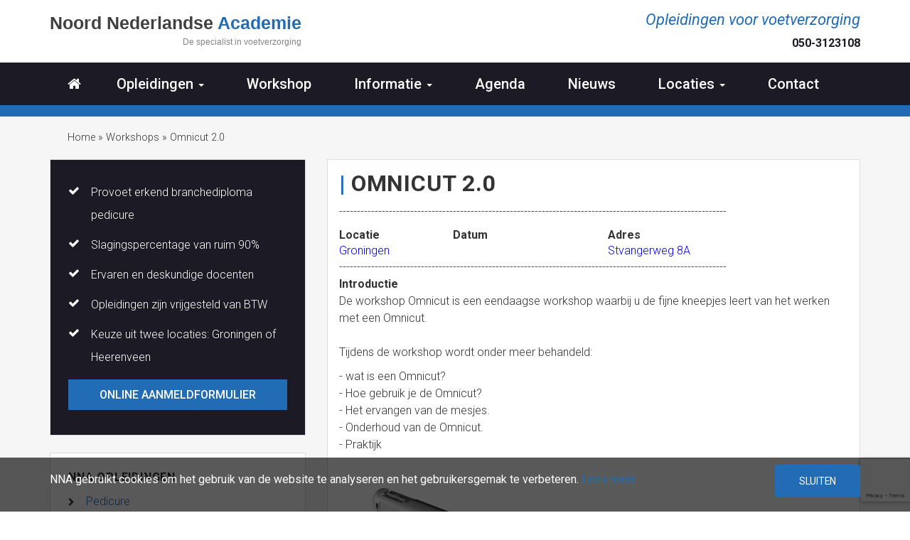

--- FILE ---
content_type: text/html; charset=UTF-8
request_url: https://www.noordnederlandseacademie.nl/entity/workshops/103
body_size: 5445
content:
<!DOCTYPE html>
<html lang="nl">
<head>
    <!-- Global site tag (gtag.js) - Google Analytics -->
    <script async src="https://www.googletagmanager.com/gtag/js?id=UA-211691373-1"></script>
    <script>
    window.dataLayer = window.dataLayer || [];
    function gtag(){dataLayer.push(arguments);}
    gtag('js', new Date());
    
    gtag('config', 'UA-211691373-1');
    </script>
    <!-- SEO -->
    <title>Omnicut 2.0 </title>
    <meta name='keywords' content=""/>
    <meta name='description' content=""/>
    <meta property="og:type" content="article">
    <meta property="og:title" content="Omnicut 2.0 ">
    <meta property="og:url" content="www.noordnederlandseacademie.nl/entity/workshops/103">
    <meta property="og:description" content="">
    <link href="/noordnederlandseacademie.nl/entity/workshops/103/" rel="canonical"/>    <!-- META Information -->
    <meta name='author' content='Patrick de Vos, patrick@customwebsite.nl' />
    <meta name='copyright' content='Custom website, 2026' />
    <meta name='revisit-after' content='5 days' />
    <meta http-equiv='X-UA-Compatible' content='IE=edge,chrome=1' />
    <meta http-equiv='Content-Language' content='nld' />
    <meta http-equiv='Content-Type' content='text/html; charset=utf-8' />
    <meta name="viewport" content="width=device-width, initial-scale=1.0, maximum-scale=1.0" />
        <link href="/theme/Nna2018/img/favicon.ico" type="image/x-icon" rel="icon"/><link href="/theme/Nna2018/img/favicon.ico" type="image/x-icon" rel="shortcut icon"/>    <script type="text/javascript" src="/js/jquery-1.11.3.min.js"></script>    <link href="https://fonts.googleapis.com/css?family=Roboto:300,300i,400,400i,500,500i,700,700i,900,900i" rel="stylesheet">
    <link rel="stylesheet" type="text/css" href="https://code.ionicframework.com/ionicons/2.0.1/css/ionicons.min.css"/>
    <!-- Styles -->
    
	<link rel="stylesheet" type="text/css" href="/css/bootstrap.min.css"/>
	<link rel="stylesheet" type="text/css" href="https://fonts.googleapis.com/css?family=Raleway"/>
	<link rel="stylesheet" type="text/css" href="/css/font-awesome.min.css"/>
	<link rel="stylesheet" type="text/css" href="/css/snippets.css"/>
	<link rel="stylesheet" type="text/css" href="/theme/Nna2018/css/theme.css"/>
	<link rel="stylesheet" type="text/css" href="/css/animate.css"/>
    <script src="https://www.google.com/recaptcha/api.js?render=6Lcfe9IqAAAAAIwjcA9IKKwLxC2prQkrkK96a2X6"></script>
    
    <!-- Global site tag (gtag.js) - Google Analytics -->
    <script async src="https://www.googletagmanager.com/gtag/js?id=UA-131275422-1"></script>
    <script>
      window.dataLayer = window.dataLayer || [];
      function gtag(){dataLayer.push(arguments);}
      gtag('js', new Date());
    
      gtag('config', 'UA-131275422-1');
    </script>
    <script>
      (function(i,s,o,g,r,a,m){i['GoogleAnalyticsObject']=r;i[r]=i[r]||function(){
      (i[r].q=i[r].q||[]).push(arguments)},i[r].l=1*new Date();a=s.createElement(o),
      m=s.getElementsByTagName(o)[0];a.async=1;a.src=g;m.parentNode.insertBefore(a,m)
      })(window,document,'script','//www.google-analytics.com/analytics.js','ga');
    
      ga('create', 'UA-90413299-2', 'auto');
      ga('send', 'pageview');
    
    </script>
    <script>
      (function(i,s,o,g,r,a,m){i['GoogleAnalyticsObject']=r;i[r]=i[r]||function(){
      (i[r].q=i[r].q||[]).push(arguments)},i[r].l=1*new Date();a=s.createElement(o),
      m=s.getElementsByTagName(o)[0];a.async=1;a.src=g;m.parentNode.insertBefore(a,m)
      })(window,document,'script','//www.google-analytics.com/analytics.js','ga');
    
      ga('create', '12445340-1', 'auto');
      ga('send', 'pageview');
    
    </script>
    <!-- Facebook Pixel Code -->

    <div id="privacyDisclaimer">
    <div class="container">
        <button type="button" onclick="cookieDisclaimer()" class="cookieButton btn btn-succes pull-xs-right pull-right m-l-2 mlxl js-cookie-disclaimer-close">Sluiten</button>
        <p>NNA gebruikt cookies om het gebruik van de website te analyseren en het gebruikersgemak te verbeteren.
            <a  href="/img/upload/privacy-verklaring-nna.pdf" target="_blank" class="text-succes">Lees meer</a></p>
    </div>
</div>

<script>

    function hideDisclaimer() {
        document.querySelector("#privacyDisclaimer").style.display = "none";

    }
    function cookieDisclaimer() {
        $("#privacyDisclaimer").css('display', 'none');
        setCookie('pdclick', 1, 200);
    }
    function setCookie(cname, cvalue, exdays) {
        var d = new Date();
        d.setTime(d.getTime() + (exdays*24*60*60*1000));
        var expires = "expires="+ d.toUTCString();
        document.cookie = cname + "=" + cvalue + ";" + expires + ";path=/";
    }
</script>

    
<script>
!function(f,b,e,v,n,t,s)
{if(f.fbq)return;n=f.fbq=function(){n.callMethod?
n.callMethod.apply(n,arguments):n.queue.push(arguments)};
if(!f._fbq)f._fbq=n;n.push=n;n.loaded=!0;n.version='2.0';
n.queue=[];t=b.createElement(e);t.async=!0;
t.src=v;s=b.getElementsByTagName(e)[0];
s.parentNode.insertBefore(t,s)}(window,document,'script',
'https://connect.facebook.net/en_US/fbevents.js');
fbq('init', '323008291885504'); 
fbq('track', 'PageView');
</script>
<noscript>
<img height="1" width="1" 
src="https://www.facebook.com/tr?id=323008291885504&ev=PageView
&noscript=1"/>
</noscript>
<!-- End Facebook Pixel Code -->
   <script src='https://www.google.com/recaptcha/api.js'></script> 
</head>
<body class="image-back">
<!-- Page content -->
<main class="has-nav">
    <section class="header">
    <section class="container">
        <section class="row">
            <section class="col-lg-4 col-sm-4">
                <div id="logo"><a href="/" title="Naar de voorpagina"><span class="superscript"><em>Noord Nederlandse </em> Academie</span><span class="subscript">De specialist in voetverzorging</span></a></div>
                
                <a class="top-nna-logo" href="/">
                                    </a>
            </section>
            <section class="col-lg-8 hidden-xs">
                <div class="top-nna-tekst">
                    <h2>Opleidingen voor voetverzorging</h2>
                    <span class="phone"><i class="fa fa-phone" aria-hidden="true"></i><a href="tel:050-3123108">050-3123108</a></span></span>
                </div>
            </section>
        </section>
    </section>
</section>

<nav class="navbar navbar-default" data-spy="affix" data-offset-top="150">
    <div class="container">
        <div class="navbar-header">
            <button type="button" class="navbar-toggle collapsed" data-toggle="collapse"
                    data-target="#navbar-collapse" aria-expanded="false">
                <span class="sr-only">Toggle navigation</span>
                <span class="icon-bar"></span>
                <span class="icon-bar"></span>
                <span class="icon-bar"></span>
            </button>
            <a href="/"><i class="fa fa-home" aria-hidden="true"></i></a>
        </div>
        <div class="collapse navbar-collapse" id="navbar-collapse">
            <ul class="nav navbar-nav navbar-left">
                <li class=" dropdown"><a href="#" class="dropdown-toggle" data-toggle="dropdown" role="button" aria-haspopup="true" aria-expanded="true">Opleidingen <span class="caret"></span></a><ul class="dropdown-menu"><li class=""><a href="/entity/pedicure-opleidingen/" target="_self">Basisopleiding Pedicure</a></li>
<li class=""><a href="/entity/medisch-pedicure-opleiding/" target="_self">Vervolgopleiding Medisch pedicure</a></li></ul></li><li class=" nochildren"><a href="/entity/workshops/" target="_self">Workshop</a></li><li class=" dropdown"><a href="#" class="dropdown-toggle" data-toggle="dropdown" role="button" aria-haspopup="true" aria-expanded="true">Informatie <span class="caret"></span></a><ul class="dropdown-menu"><li class=""><a href="/algemene-voorwaarden/" target="_self">Algemene voorwaarden</a></li>
<li class=""><a href="/open-dagen/" target="_self">Open dagen</a></li>
<li class=""><a href="/vrijstellingen/" target="_self">Vrijstellingen</a></li>
<li class=""><a href="/klachten/" target="_self">Klachten </a></li></ul></li><li class=" nochildren"><a href="/agenda/" target="_self">Agenda</a></li><li class=" nochildren"><a href="/nieuws/" target="_self">Nieuws</a></li><li class=" dropdown"><a href="#" class="dropdown-toggle" data-toggle="dropdown" role="button" aria-haspopup="true" aria-expanded="true">Locaties <span class="caret"></span></a><ul class="dropdown-menu"><li class=""><a href="/" target="_self">Wasaweg 30 Groningen</a></li>
<li class=""><a href="/groningen-stavangerweg/" target="_self">Stavangerweg 8A Groningen</a></li>
<li class=""><a href="/heerenveen-turfschip-2/" target="_self">Turfschip 2 Heerenveen</a></li>
<li class=""><a href="/ter-apel/" target="_self">Viaductstraat 61 Ter Apel</a></li></ul></li><li class=" nochildren"><a href="/contact/" target="_self">Contact</a></li>            </ul>
        </div>
    </div>
</nav>
<section class="bottom-nav">
    <div class="container">
        <p>
            
        </p>
    </div>

</section>

    <section class="default-page">
        

                
    <div id="pathway">
        <div class="container">
        <ul>
            <li><a href="/">Home</a></li><li> &raquo; <a href="/entity/workshops">Workshops</a></li><li> &raquo; <a href="/entity/workshops/103">Omnicut 2.0 </a></li>        </ul></div>
        <div class="clear"></div>
    </div>

        <!--        -->

        
                    <section class="container">
                <section class="row">
                    <div class="col-md-4 sidebar">
                        <div class="waarom widget block hidden-xs">
    <ul>
        <li><i class="fa fa-check"></i>Provoet erkend branchediploma pedicure</li>
        <li><i class="fa fa-check"></i>Slagingspercentage van ruim 90%</li>
        <li><i class="fa fa-check"></i>Ervaren en deskundige docenten</li>
        <li><i class="fa fa-check"></i>Opleidingen zijn vrijgesteld van BTW</li>
        <li><i class="fa fa-check"></i>Keuze uit twee locaties: Groningen of Heerenveen</li>
    </ul>

            <a href="/form/1?ei=103" class="btn btn-lg btn-roze-large">Online aanmeldformulier</a>    </div>



<div class="opleiding-sidebar block hidden-xs">
    <h2>NNA Opleidingen</h2>
    <ul>
        <li><i class="fa fa-chevron-right" aria-hidden="true"></i><a href="/entity/pedicure-opleidingen/">Pedicure</a></li>
        <li><i class="fa fa-chevron-right" aria-hidden="true"></i><a href="/entity/medisch-pedicure-opleiding/">Medische pedicure</a></li>
    </ul>
    <h2>Adres secretariaat</h2>
    <p>
        Stavangerweg 8a <br>
        9723 JC Groningen
    </p>
    <p>Tel: 050-3123108 <br>
        Email: <a href="mailto:info@noordnederlandseacademie.nl">info@noordnederlandseacademie.nl</a></p>
</div><div class="keo hidden-xs">
    <!-- Local cached copy, generated 13:54 -->
    <div class="keo-container" style="box-sizing:content-box; -moz-sizing:content-box; -webkit-box-sizing:content-box; margin:0 0 10px 0; position: relative; -webkit-border-radius: 3px; -moz-border-radius: 3px; -ms-border-radius: 3px; border-radius: 3px; border: 1px solid #dddddd; height: auto; padding: 10px 10px 15px 10px; background-color: #ffffff; text-align:center; font-family: Verdana, Arial, sans-serif; color: #3f667a;" itemscope="" itemtype="https://www.schema.org/LocalBusiness">
        <meta itemprop="name" content="Noord Nederlandse Academie / NNA">
        <meta itemprop="email" content="info@noordnederlandseacademie.nl">
        <meta itemprop="url" content="www.noordnederlandseacademie.nl">
        <meta itemprop="telephone" content="050-3123108">
        <div class="keo-content" style="margin-bottom: 14px;" itemprop="aggregateRating" itemscope="" itemtype="https://www.schema.org/AggregateRating">
            <a style="color: #323232; text-decoration:none; font-size:14px;" target="_blank" href="https://www.Klantervaringen.nl/www.noordnederlandseacademie.nl">
                <div class="keo-title" style="padding-bottom: 5px; font-weight: bold;">Noord Nederlandse Academie / NNA</div>
                <div class="keo-city" style="padding-bottom: 7px; font-size: 10px; color: #00a2d1; display:block; padding-top:0; margin-top: 3px; text-align:center;">Groningen</div>
                <meta itemprop="itemReviewed" content="Noord Nederlandse Academie / NNA">
                <meta itemprop="bestRating" content="10">
                <meta itemprop="ratingCount" content="5">
                <div class="keo-score" style="box-sizing:content-box; -moz-sizing:content-box; -webkit-box-sizing:content-box; font-size: 25px; margin: 0 auto 3px auto; font-weight:bold; color: #ffffff; height: 100px; line-height: 66px; width: 100px; padding-top: 45px; background: #ffffff url('https://www.klantervaringen.nl/themes/klantervaringen/images/balloons.svg') no-repeat center center;" itemprop="ratingValue">&nbsp;&nbsp;9.1</div>
            </a></div><a style="color: #323232; text-decoration:none; font-size:14px;" target="_blank" href="https://www.Klantervaringen.nl/www.noordnederlandseacademie.nl">
        </a><div style="background: #ffffff url('https://www.klantervaringen.nl/themes/klantervaringen/images/verrekijker.svg') no-repeat center center;"><a style="color: #323232; text-decoration:none; font-size:14px;" target="_blank" href="https://www.Klantervaringen.nl/www.noordnederlandseacademie.nl">
                <div class="keo-stars" style=" margin:-4px auto 10px auto; background: url('https://www.klantervaringen.nl/modules/ratings/images/icons/star-off.png') repeat-x left top; width:90px; height:21px; position:relative;"><div style="background: url('https://www.klantervaringen.nl/modules/ratings/images/icons/star-on.png') repeat-x left top; width:81.9px;  height:21px;"></div></div>
                <span class="based-on">gebaseerd op</span><br><span class="ratingCount" style="font-weight:bold;">5</span> <span style="font-weight:bold;" class="based-on-exp">ervaringen</span></a>
            <div class="keo-powered-by" style="font-size: 10px; color:#000; margin-top:10px;">Meer ervaringen op <a style="color: #00a2d1; text-decoration:none;" href="https://www.klantervaringen.nl" target="_blank">klantervaringen.nl</a></div>
        </div>
    </div>    </div>
                    </div>
                    <div class="col-md-8 page-content">
                        <div id="flash"></div>
                        
<article id="instance" class="section">
    <div class="row">
        <div class="col-md-12">
            <h1 class="section-head"><strong>Omnicut 2.0 </strong></h1>
        </div>
    </div>

    <div class="row" style="margin-bottom:30px">
        <div class="col-md-12">
                            <p>-------------------------------------------------------------------------------------------------------------</p>
<table style="width: 538px;">
<tbody>
<tr>
<td style="width: 82px;"><strong>Locatie</strong></td>
<td style="width: 272.594px;"><strong>Datum</strong></td>
<td style="width: 153.406px;"><strong>Adres</strong></td>
</tr>
<tr>
<td style="width: 82px;"><span color="#0000ff" style="color: #0000ff;">Groningen</span></td>
<td style="width: 272.594px;"></td>
<td style="width: 153.406px;"><span color="#0000ff" style="color: #0000ff;">Stvangerweg 8A</span></td>
</tr>
</tbody>
</table>
<p>-------------------------------------------------------------------------------------------------------------<br /><strong>Introductie<br /> </strong>De workshop Omnicut is een eendaagse workshop waarbij u de fijne kneepjes leert van het werken met een Omnicut.&nbsp;<br /> <br /> Tijdens de workshop wordt onder meer behandeld:</p>
<p>- wat is een Omnicut?<br /> - Hoe gebruik je de Omnicut?<br /> - Het ervangen van de mesjes.<br /> - Onderhoud van de Omnicut.<br /> - Praktijk&nbsp;</p>
<p><strong><img src="http://www.noordnederlandseacademie.nl/img/upload/Sophie plaatje op website zetten Omnicut.jpg" alt="" width="353" height="199" /><br /><br />Duur<br /></strong>10.00 uur - ca. 12.00 uur&nbsp;<br /><br /><strong>Kosten</strong><br />Gratis<br /> <br /> <strong>Inclusief<br /> </strong>Certificaat<br /> Koffie en thee</p>
<p></p>            
            

        </div>
    </div>

    <a href="/form/1?ei=103" class="btn btn-primary">Online aanmeldformulier</a></article>                    </div>

                </section>
            </section>
            </section>
        <section id="footer">
    <section class="container">
        <section class="row">
            
            <div class="col-md-4 col-sm-3 footer-contact mb-3">
                <h4>Contact</h4>
                <ul>
                    <li>Noord Nederlandse Academie</li>
                    <li>Stavangerweg 8a</li>
                    <li>9723 JC Groningen</li>
                                            <li><a href="tel:0503123108"><!--<i class="fa fa-fw fa-phone"></i>-->050 - 312 3108</a></li>
                                                <li><a href="mailto:info@noordnederlandseacademie.nl"><!--<i class="fa fa-fw fa-envelope"></i>--> info@noordnederlandseacademie.nl</a></li>
                                        <li>
                        <a href="https://www.instagram.com/noordnederlandseacademie/?hl=en" target="_blank" class="social-media-button">
                            <i class="ion-social-instagram"></i>
                        </a>
                        <a href="https://twitter.com/NNAcademie" target="_blank" class="social-media-button">
                            <i class="ion-social-twitter"></i>
                        </a>
                        <a href="https://www.facebook.com/noordnederlandseacademie/" target="_blank" class="social-media-button">
                            <i class="ion-social-facebook"></i>
                        </a>
                    </li>
                </ul>
            </div>
            
            
            
            <div class="col-md-4 col-sm-3 mb-3">
                <h4>Het laatste nieuws</h4>
                <li class="footer-news-read-more"><a href="/nieuws/bericht/zomervakantie">Zomervakantie</a></li><li class="footer-news-read-more"><a href="/nieuws/bericht/problemen-website-aanmeldingen">Problemen website aanmeldingen</a></li><li class="footer-news-read-more"><a href="/nieuws/bericht/kerstvakantie">Kerstvakantie</a></li><li class="footer-news-read-more"><a href="/nieuws/bericht/verhuisbericht-locatie-groningen">Verhuisbericht locatie Groningen </a></li>            </div>
            
            <div class="col-md-4 col-sm-3">
                <h4>Opleidingen</h4>
                
        <li class=" nochildren"><a href="/entity/pedicure-opleidingen/" target="_self">Pedicure opleiding </a></li><li class=" nochildren"><a href="/entity/medisch-pedicure-opleiding/" target="_self">Medisch pedicure opleiding</a></li>

    </ul>
            </div>
        </section>
    </section>
</section>

<section id="copyright">
    <div class="container">
        <div class="row">
            <div class="col-xs-12 col-sm-6 col-md-9">
                <p>&copy; 2026 Noord Nederlandse Academie. <a href="/img/upload/privacy-verklaring-nna.pdf" target="_blank">Privacyverklaring </a> - <a href="/img/upload/algemene-voorwaarden-nna-2018.pdf" target="_blank">Algemene Voorwaarden</a></p>
            </div>
            <div class="col-xs-12 col-sm-6 col-md-3">
                <p>Ontwikkeld door <a href="https://www.customwebsite.nl" target="_blank" title="Custom Website">Custom Website</a></p>
            </div>
        </div>
    </div>
</section>        <a href="#" class="scrollup"><i class="fa fa-arrow-up"></i></a></main>

<!-- Javascript -->
<!--[if lt IE 9]>
<script src="https://oss.maxcdn.com/html5shiv/3.7.2/html5shiv.min.js"></script>
<script src="https://oss.maxcdn.com/respond/1.4.2/respond.min.js"></script>
<![endif]-->

	<script type="text/javascript" src="/js/bootstrap.min.js"></script>
	<script type="text/javascript" src="/js/slideout.min.js"></script>
	<script type="text/javascript" src="/js/waypoints.min.js"></script>
	<script type="text/javascript" src="/js/jquery.scrollto.min.js"></script>
	<script type="text/javascript" src="/js/jquery.localscroll.min.js"></script>
	<script type="text/javascript" src="/js/functions.js"></script>

    
</body>
</html>

--- FILE ---
content_type: text/html; charset=utf-8
request_url: https://www.google.com/recaptcha/api2/anchor?ar=1&k=6Lcfe9IqAAAAAIwjcA9IKKwLxC2prQkrkK96a2X6&co=aHR0cHM6Ly93d3cubm9vcmRuZWRlcmxhbmRzZWFjYWRlbWllLm5sOjQ0Mw..&hl=en&v=N67nZn4AqZkNcbeMu4prBgzg&size=invisible&anchor-ms=20000&execute-ms=30000&cb=rm3siyn2q4cq
body_size: 48900
content:
<!DOCTYPE HTML><html dir="ltr" lang="en"><head><meta http-equiv="Content-Type" content="text/html; charset=UTF-8">
<meta http-equiv="X-UA-Compatible" content="IE=edge">
<title>reCAPTCHA</title>
<style type="text/css">
/* cyrillic-ext */
@font-face {
  font-family: 'Roboto';
  font-style: normal;
  font-weight: 400;
  font-stretch: 100%;
  src: url(//fonts.gstatic.com/s/roboto/v48/KFO7CnqEu92Fr1ME7kSn66aGLdTylUAMa3GUBHMdazTgWw.woff2) format('woff2');
  unicode-range: U+0460-052F, U+1C80-1C8A, U+20B4, U+2DE0-2DFF, U+A640-A69F, U+FE2E-FE2F;
}
/* cyrillic */
@font-face {
  font-family: 'Roboto';
  font-style: normal;
  font-weight: 400;
  font-stretch: 100%;
  src: url(//fonts.gstatic.com/s/roboto/v48/KFO7CnqEu92Fr1ME7kSn66aGLdTylUAMa3iUBHMdazTgWw.woff2) format('woff2');
  unicode-range: U+0301, U+0400-045F, U+0490-0491, U+04B0-04B1, U+2116;
}
/* greek-ext */
@font-face {
  font-family: 'Roboto';
  font-style: normal;
  font-weight: 400;
  font-stretch: 100%;
  src: url(//fonts.gstatic.com/s/roboto/v48/KFO7CnqEu92Fr1ME7kSn66aGLdTylUAMa3CUBHMdazTgWw.woff2) format('woff2');
  unicode-range: U+1F00-1FFF;
}
/* greek */
@font-face {
  font-family: 'Roboto';
  font-style: normal;
  font-weight: 400;
  font-stretch: 100%;
  src: url(//fonts.gstatic.com/s/roboto/v48/KFO7CnqEu92Fr1ME7kSn66aGLdTylUAMa3-UBHMdazTgWw.woff2) format('woff2');
  unicode-range: U+0370-0377, U+037A-037F, U+0384-038A, U+038C, U+038E-03A1, U+03A3-03FF;
}
/* math */
@font-face {
  font-family: 'Roboto';
  font-style: normal;
  font-weight: 400;
  font-stretch: 100%;
  src: url(//fonts.gstatic.com/s/roboto/v48/KFO7CnqEu92Fr1ME7kSn66aGLdTylUAMawCUBHMdazTgWw.woff2) format('woff2');
  unicode-range: U+0302-0303, U+0305, U+0307-0308, U+0310, U+0312, U+0315, U+031A, U+0326-0327, U+032C, U+032F-0330, U+0332-0333, U+0338, U+033A, U+0346, U+034D, U+0391-03A1, U+03A3-03A9, U+03B1-03C9, U+03D1, U+03D5-03D6, U+03F0-03F1, U+03F4-03F5, U+2016-2017, U+2034-2038, U+203C, U+2040, U+2043, U+2047, U+2050, U+2057, U+205F, U+2070-2071, U+2074-208E, U+2090-209C, U+20D0-20DC, U+20E1, U+20E5-20EF, U+2100-2112, U+2114-2115, U+2117-2121, U+2123-214F, U+2190, U+2192, U+2194-21AE, U+21B0-21E5, U+21F1-21F2, U+21F4-2211, U+2213-2214, U+2216-22FF, U+2308-230B, U+2310, U+2319, U+231C-2321, U+2336-237A, U+237C, U+2395, U+239B-23B7, U+23D0, U+23DC-23E1, U+2474-2475, U+25AF, U+25B3, U+25B7, U+25BD, U+25C1, U+25CA, U+25CC, U+25FB, U+266D-266F, U+27C0-27FF, U+2900-2AFF, U+2B0E-2B11, U+2B30-2B4C, U+2BFE, U+3030, U+FF5B, U+FF5D, U+1D400-1D7FF, U+1EE00-1EEFF;
}
/* symbols */
@font-face {
  font-family: 'Roboto';
  font-style: normal;
  font-weight: 400;
  font-stretch: 100%;
  src: url(//fonts.gstatic.com/s/roboto/v48/KFO7CnqEu92Fr1ME7kSn66aGLdTylUAMaxKUBHMdazTgWw.woff2) format('woff2');
  unicode-range: U+0001-000C, U+000E-001F, U+007F-009F, U+20DD-20E0, U+20E2-20E4, U+2150-218F, U+2190, U+2192, U+2194-2199, U+21AF, U+21E6-21F0, U+21F3, U+2218-2219, U+2299, U+22C4-22C6, U+2300-243F, U+2440-244A, U+2460-24FF, U+25A0-27BF, U+2800-28FF, U+2921-2922, U+2981, U+29BF, U+29EB, U+2B00-2BFF, U+4DC0-4DFF, U+FFF9-FFFB, U+10140-1018E, U+10190-1019C, U+101A0, U+101D0-101FD, U+102E0-102FB, U+10E60-10E7E, U+1D2C0-1D2D3, U+1D2E0-1D37F, U+1F000-1F0FF, U+1F100-1F1AD, U+1F1E6-1F1FF, U+1F30D-1F30F, U+1F315, U+1F31C, U+1F31E, U+1F320-1F32C, U+1F336, U+1F378, U+1F37D, U+1F382, U+1F393-1F39F, U+1F3A7-1F3A8, U+1F3AC-1F3AF, U+1F3C2, U+1F3C4-1F3C6, U+1F3CA-1F3CE, U+1F3D4-1F3E0, U+1F3ED, U+1F3F1-1F3F3, U+1F3F5-1F3F7, U+1F408, U+1F415, U+1F41F, U+1F426, U+1F43F, U+1F441-1F442, U+1F444, U+1F446-1F449, U+1F44C-1F44E, U+1F453, U+1F46A, U+1F47D, U+1F4A3, U+1F4B0, U+1F4B3, U+1F4B9, U+1F4BB, U+1F4BF, U+1F4C8-1F4CB, U+1F4D6, U+1F4DA, U+1F4DF, U+1F4E3-1F4E6, U+1F4EA-1F4ED, U+1F4F7, U+1F4F9-1F4FB, U+1F4FD-1F4FE, U+1F503, U+1F507-1F50B, U+1F50D, U+1F512-1F513, U+1F53E-1F54A, U+1F54F-1F5FA, U+1F610, U+1F650-1F67F, U+1F687, U+1F68D, U+1F691, U+1F694, U+1F698, U+1F6AD, U+1F6B2, U+1F6B9-1F6BA, U+1F6BC, U+1F6C6-1F6CF, U+1F6D3-1F6D7, U+1F6E0-1F6EA, U+1F6F0-1F6F3, U+1F6F7-1F6FC, U+1F700-1F7FF, U+1F800-1F80B, U+1F810-1F847, U+1F850-1F859, U+1F860-1F887, U+1F890-1F8AD, U+1F8B0-1F8BB, U+1F8C0-1F8C1, U+1F900-1F90B, U+1F93B, U+1F946, U+1F984, U+1F996, U+1F9E9, U+1FA00-1FA6F, U+1FA70-1FA7C, U+1FA80-1FA89, U+1FA8F-1FAC6, U+1FACE-1FADC, U+1FADF-1FAE9, U+1FAF0-1FAF8, U+1FB00-1FBFF;
}
/* vietnamese */
@font-face {
  font-family: 'Roboto';
  font-style: normal;
  font-weight: 400;
  font-stretch: 100%;
  src: url(//fonts.gstatic.com/s/roboto/v48/KFO7CnqEu92Fr1ME7kSn66aGLdTylUAMa3OUBHMdazTgWw.woff2) format('woff2');
  unicode-range: U+0102-0103, U+0110-0111, U+0128-0129, U+0168-0169, U+01A0-01A1, U+01AF-01B0, U+0300-0301, U+0303-0304, U+0308-0309, U+0323, U+0329, U+1EA0-1EF9, U+20AB;
}
/* latin-ext */
@font-face {
  font-family: 'Roboto';
  font-style: normal;
  font-weight: 400;
  font-stretch: 100%;
  src: url(//fonts.gstatic.com/s/roboto/v48/KFO7CnqEu92Fr1ME7kSn66aGLdTylUAMa3KUBHMdazTgWw.woff2) format('woff2');
  unicode-range: U+0100-02BA, U+02BD-02C5, U+02C7-02CC, U+02CE-02D7, U+02DD-02FF, U+0304, U+0308, U+0329, U+1D00-1DBF, U+1E00-1E9F, U+1EF2-1EFF, U+2020, U+20A0-20AB, U+20AD-20C0, U+2113, U+2C60-2C7F, U+A720-A7FF;
}
/* latin */
@font-face {
  font-family: 'Roboto';
  font-style: normal;
  font-weight: 400;
  font-stretch: 100%;
  src: url(//fonts.gstatic.com/s/roboto/v48/KFO7CnqEu92Fr1ME7kSn66aGLdTylUAMa3yUBHMdazQ.woff2) format('woff2');
  unicode-range: U+0000-00FF, U+0131, U+0152-0153, U+02BB-02BC, U+02C6, U+02DA, U+02DC, U+0304, U+0308, U+0329, U+2000-206F, U+20AC, U+2122, U+2191, U+2193, U+2212, U+2215, U+FEFF, U+FFFD;
}
/* cyrillic-ext */
@font-face {
  font-family: 'Roboto';
  font-style: normal;
  font-weight: 500;
  font-stretch: 100%;
  src: url(//fonts.gstatic.com/s/roboto/v48/KFO7CnqEu92Fr1ME7kSn66aGLdTylUAMa3GUBHMdazTgWw.woff2) format('woff2');
  unicode-range: U+0460-052F, U+1C80-1C8A, U+20B4, U+2DE0-2DFF, U+A640-A69F, U+FE2E-FE2F;
}
/* cyrillic */
@font-face {
  font-family: 'Roboto';
  font-style: normal;
  font-weight: 500;
  font-stretch: 100%;
  src: url(//fonts.gstatic.com/s/roboto/v48/KFO7CnqEu92Fr1ME7kSn66aGLdTylUAMa3iUBHMdazTgWw.woff2) format('woff2');
  unicode-range: U+0301, U+0400-045F, U+0490-0491, U+04B0-04B1, U+2116;
}
/* greek-ext */
@font-face {
  font-family: 'Roboto';
  font-style: normal;
  font-weight: 500;
  font-stretch: 100%;
  src: url(//fonts.gstatic.com/s/roboto/v48/KFO7CnqEu92Fr1ME7kSn66aGLdTylUAMa3CUBHMdazTgWw.woff2) format('woff2');
  unicode-range: U+1F00-1FFF;
}
/* greek */
@font-face {
  font-family: 'Roboto';
  font-style: normal;
  font-weight: 500;
  font-stretch: 100%;
  src: url(//fonts.gstatic.com/s/roboto/v48/KFO7CnqEu92Fr1ME7kSn66aGLdTylUAMa3-UBHMdazTgWw.woff2) format('woff2');
  unicode-range: U+0370-0377, U+037A-037F, U+0384-038A, U+038C, U+038E-03A1, U+03A3-03FF;
}
/* math */
@font-face {
  font-family: 'Roboto';
  font-style: normal;
  font-weight: 500;
  font-stretch: 100%;
  src: url(//fonts.gstatic.com/s/roboto/v48/KFO7CnqEu92Fr1ME7kSn66aGLdTylUAMawCUBHMdazTgWw.woff2) format('woff2');
  unicode-range: U+0302-0303, U+0305, U+0307-0308, U+0310, U+0312, U+0315, U+031A, U+0326-0327, U+032C, U+032F-0330, U+0332-0333, U+0338, U+033A, U+0346, U+034D, U+0391-03A1, U+03A3-03A9, U+03B1-03C9, U+03D1, U+03D5-03D6, U+03F0-03F1, U+03F4-03F5, U+2016-2017, U+2034-2038, U+203C, U+2040, U+2043, U+2047, U+2050, U+2057, U+205F, U+2070-2071, U+2074-208E, U+2090-209C, U+20D0-20DC, U+20E1, U+20E5-20EF, U+2100-2112, U+2114-2115, U+2117-2121, U+2123-214F, U+2190, U+2192, U+2194-21AE, U+21B0-21E5, U+21F1-21F2, U+21F4-2211, U+2213-2214, U+2216-22FF, U+2308-230B, U+2310, U+2319, U+231C-2321, U+2336-237A, U+237C, U+2395, U+239B-23B7, U+23D0, U+23DC-23E1, U+2474-2475, U+25AF, U+25B3, U+25B7, U+25BD, U+25C1, U+25CA, U+25CC, U+25FB, U+266D-266F, U+27C0-27FF, U+2900-2AFF, U+2B0E-2B11, U+2B30-2B4C, U+2BFE, U+3030, U+FF5B, U+FF5D, U+1D400-1D7FF, U+1EE00-1EEFF;
}
/* symbols */
@font-face {
  font-family: 'Roboto';
  font-style: normal;
  font-weight: 500;
  font-stretch: 100%;
  src: url(//fonts.gstatic.com/s/roboto/v48/KFO7CnqEu92Fr1ME7kSn66aGLdTylUAMaxKUBHMdazTgWw.woff2) format('woff2');
  unicode-range: U+0001-000C, U+000E-001F, U+007F-009F, U+20DD-20E0, U+20E2-20E4, U+2150-218F, U+2190, U+2192, U+2194-2199, U+21AF, U+21E6-21F0, U+21F3, U+2218-2219, U+2299, U+22C4-22C6, U+2300-243F, U+2440-244A, U+2460-24FF, U+25A0-27BF, U+2800-28FF, U+2921-2922, U+2981, U+29BF, U+29EB, U+2B00-2BFF, U+4DC0-4DFF, U+FFF9-FFFB, U+10140-1018E, U+10190-1019C, U+101A0, U+101D0-101FD, U+102E0-102FB, U+10E60-10E7E, U+1D2C0-1D2D3, U+1D2E0-1D37F, U+1F000-1F0FF, U+1F100-1F1AD, U+1F1E6-1F1FF, U+1F30D-1F30F, U+1F315, U+1F31C, U+1F31E, U+1F320-1F32C, U+1F336, U+1F378, U+1F37D, U+1F382, U+1F393-1F39F, U+1F3A7-1F3A8, U+1F3AC-1F3AF, U+1F3C2, U+1F3C4-1F3C6, U+1F3CA-1F3CE, U+1F3D4-1F3E0, U+1F3ED, U+1F3F1-1F3F3, U+1F3F5-1F3F7, U+1F408, U+1F415, U+1F41F, U+1F426, U+1F43F, U+1F441-1F442, U+1F444, U+1F446-1F449, U+1F44C-1F44E, U+1F453, U+1F46A, U+1F47D, U+1F4A3, U+1F4B0, U+1F4B3, U+1F4B9, U+1F4BB, U+1F4BF, U+1F4C8-1F4CB, U+1F4D6, U+1F4DA, U+1F4DF, U+1F4E3-1F4E6, U+1F4EA-1F4ED, U+1F4F7, U+1F4F9-1F4FB, U+1F4FD-1F4FE, U+1F503, U+1F507-1F50B, U+1F50D, U+1F512-1F513, U+1F53E-1F54A, U+1F54F-1F5FA, U+1F610, U+1F650-1F67F, U+1F687, U+1F68D, U+1F691, U+1F694, U+1F698, U+1F6AD, U+1F6B2, U+1F6B9-1F6BA, U+1F6BC, U+1F6C6-1F6CF, U+1F6D3-1F6D7, U+1F6E0-1F6EA, U+1F6F0-1F6F3, U+1F6F7-1F6FC, U+1F700-1F7FF, U+1F800-1F80B, U+1F810-1F847, U+1F850-1F859, U+1F860-1F887, U+1F890-1F8AD, U+1F8B0-1F8BB, U+1F8C0-1F8C1, U+1F900-1F90B, U+1F93B, U+1F946, U+1F984, U+1F996, U+1F9E9, U+1FA00-1FA6F, U+1FA70-1FA7C, U+1FA80-1FA89, U+1FA8F-1FAC6, U+1FACE-1FADC, U+1FADF-1FAE9, U+1FAF0-1FAF8, U+1FB00-1FBFF;
}
/* vietnamese */
@font-face {
  font-family: 'Roboto';
  font-style: normal;
  font-weight: 500;
  font-stretch: 100%;
  src: url(//fonts.gstatic.com/s/roboto/v48/KFO7CnqEu92Fr1ME7kSn66aGLdTylUAMa3OUBHMdazTgWw.woff2) format('woff2');
  unicode-range: U+0102-0103, U+0110-0111, U+0128-0129, U+0168-0169, U+01A0-01A1, U+01AF-01B0, U+0300-0301, U+0303-0304, U+0308-0309, U+0323, U+0329, U+1EA0-1EF9, U+20AB;
}
/* latin-ext */
@font-face {
  font-family: 'Roboto';
  font-style: normal;
  font-weight: 500;
  font-stretch: 100%;
  src: url(//fonts.gstatic.com/s/roboto/v48/KFO7CnqEu92Fr1ME7kSn66aGLdTylUAMa3KUBHMdazTgWw.woff2) format('woff2');
  unicode-range: U+0100-02BA, U+02BD-02C5, U+02C7-02CC, U+02CE-02D7, U+02DD-02FF, U+0304, U+0308, U+0329, U+1D00-1DBF, U+1E00-1E9F, U+1EF2-1EFF, U+2020, U+20A0-20AB, U+20AD-20C0, U+2113, U+2C60-2C7F, U+A720-A7FF;
}
/* latin */
@font-face {
  font-family: 'Roboto';
  font-style: normal;
  font-weight: 500;
  font-stretch: 100%;
  src: url(//fonts.gstatic.com/s/roboto/v48/KFO7CnqEu92Fr1ME7kSn66aGLdTylUAMa3yUBHMdazQ.woff2) format('woff2');
  unicode-range: U+0000-00FF, U+0131, U+0152-0153, U+02BB-02BC, U+02C6, U+02DA, U+02DC, U+0304, U+0308, U+0329, U+2000-206F, U+20AC, U+2122, U+2191, U+2193, U+2212, U+2215, U+FEFF, U+FFFD;
}
/* cyrillic-ext */
@font-face {
  font-family: 'Roboto';
  font-style: normal;
  font-weight: 900;
  font-stretch: 100%;
  src: url(//fonts.gstatic.com/s/roboto/v48/KFO7CnqEu92Fr1ME7kSn66aGLdTylUAMa3GUBHMdazTgWw.woff2) format('woff2');
  unicode-range: U+0460-052F, U+1C80-1C8A, U+20B4, U+2DE0-2DFF, U+A640-A69F, U+FE2E-FE2F;
}
/* cyrillic */
@font-face {
  font-family: 'Roboto';
  font-style: normal;
  font-weight: 900;
  font-stretch: 100%;
  src: url(//fonts.gstatic.com/s/roboto/v48/KFO7CnqEu92Fr1ME7kSn66aGLdTylUAMa3iUBHMdazTgWw.woff2) format('woff2');
  unicode-range: U+0301, U+0400-045F, U+0490-0491, U+04B0-04B1, U+2116;
}
/* greek-ext */
@font-face {
  font-family: 'Roboto';
  font-style: normal;
  font-weight: 900;
  font-stretch: 100%;
  src: url(//fonts.gstatic.com/s/roboto/v48/KFO7CnqEu92Fr1ME7kSn66aGLdTylUAMa3CUBHMdazTgWw.woff2) format('woff2');
  unicode-range: U+1F00-1FFF;
}
/* greek */
@font-face {
  font-family: 'Roboto';
  font-style: normal;
  font-weight: 900;
  font-stretch: 100%;
  src: url(//fonts.gstatic.com/s/roboto/v48/KFO7CnqEu92Fr1ME7kSn66aGLdTylUAMa3-UBHMdazTgWw.woff2) format('woff2');
  unicode-range: U+0370-0377, U+037A-037F, U+0384-038A, U+038C, U+038E-03A1, U+03A3-03FF;
}
/* math */
@font-face {
  font-family: 'Roboto';
  font-style: normal;
  font-weight: 900;
  font-stretch: 100%;
  src: url(//fonts.gstatic.com/s/roboto/v48/KFO7CnqEu92Fr1ME7kSn66aGLdTylUAMawCUBHMdazTgWw.woff2) format('woff2');
  unicode-range: U+0302-0303, U+0305, U+0307-0308, U+0310, U+0312, U+0315, U+031A, U+0326-0327, U+032C, U+032F-0330, U+0332-0333, U+0338, U+033A, U+0346, U+034D, U+0391-03A1, U+03A3-03A9, U+03B1-03C9, U+03D1, U+03D5-03D6, U+03F0-03F1, U+03F4-03F5, U+2016-2017, U+2034-2038, U+203C, U+2040, U+2043, U+2047, U+2050, U+2057, U+205F, U+2070-2071, U+2074-208E, U+2090-209C, U+20D0-20DC, U+20E1, U+20E5-20EF, U+2100-2112, U+2114-2115, U+2117-2121, U+2123-214F, U+2190, U+2192, U+2194-21AE, U+21B0-21E5, U+21F1-21F2, U+21F4-2211, U+2213-2214, U+2216-22FF, U+2308-230B, U+2310, U+2319, U+231C-2321, U+2336-237A, U+237C, U+2395, U+239B-23B7, U+23D0, U+23DC-23E1, U+2474-2475, U+25AF, U+25B3, U+25B7, U+25BD, U+25C1, U+25CA, U+25CC, U+25FB, U+266D-266F, U+27C0-27FF, U+2900-2AFF, U+2B0E-2B11, U+2B30-2B4C, U+2BFE, U+3030, U+FF5B, U+FF5D, U+1D400-1D7FF, U+1EE00-1EEFF;
}
/* symbols */
@font-face {
  font-family: 'Roboto';
  font-style: normal;
  font-weight: 900;
  font-stretch: 100%;
  src: url(//fonts.gstatic.com/s/roboto/v48/KFO7CnqEu92Fr1ME7kSn66aGLdTylUAMaxKUBHMdazTgWw.woff2) format('woff2');
  unicode-range: U+0001-000C, U+000E-001F, U+007F-009F, U+20DD-20E0, U+20E2-20E4, U+2150-218F, U+2190, U+2192, U+2194-2199, U+21AF, U+21E6-21F0, U+21F3, U+2218-2219, U+2299, U+22C4-22C6, U+2300-243F, U+2440-244A, U+2460-24FF, U+25A0-27BF, U+2800-28FF, U+2921-2922, U+2981, U+29BF, U+29EB, U+2B00-2BFF, U+4DC0-4DFF, U+FFF9-FFFB, U+10140-1018E, U+10190-1019C, U+101A0, U+101D0-101FD, U+102E0-102FB, U+10E60-10E7E, U+1D2C0-1D2D3, U+1D2E0-1D37F, U+1F000-1F0FF, U+1F100-1F1AD, U+1F1E6-1F1FF, U+1F30D-1F30F, U+1F315, U+1F31C, U+1F31E, U+1F320-1F32C, U+1F336, U+1F378, U+1F37D, U+1F382, U+1F393-1F39F, U+1F3A7-1F3A8, U+1F3AC-1F3AF, U+1F3C2, U+1F3C4-1F3C6, U+1F3CA-1F3CE, U+1F3D4-1F3E0, U+1F3ED, U+1F3F1-1F3F3, U+1F3F5-1F3F7, U+1F408, U+1F415, U+1F41F, U+1F426, U+1F43F, U+1F441-1F442, U+1F444, U+1F446-1F449, U+1F44C-1F44E, U+1F453, U+1F46A, U+1F47D, U+1F4A3, U+1F4B0, U+1F4B3, U+1F4B9, U+1F4BB, U+1F4BF, U+1F4C8-1F4CB, U+1F4D6, U+1F4DA, U+1F4DF, U+1F4E3-1F4E6, U+1F4EA-1F4ED, U+1F4F7, U+1F4F9-1F4FB, U+1F4FD-1F4FE, U+1F503, U+1F507-1F50B, U+1F50D, U+1F512-1F513, U+1F53E-1F54A, U+1F54F-1F5FA, U+1F610, U+1F650-1F67F, U+1F687, U+1F68D, U+1F691, U+1F694, U+1F698, U+1F6AD, U+1F6B2, U+1F6B9-1F6BA, U+1F6BC, U+1F6C6-1F6CF, U+1F6D3-1F6D7, U+1F6E0-1F6EA, U+1F6F0-1F6F3, U+1F6F7-1F6FC, U+1F700-1F7FF, U+1F800-1F80B, U+1F810-1F847, U+1F850-1F859, U+1F860-1F887, U+1F890-1F8AD, U+1F8B0-1F8BB, U+1F8C0-1F8C1, U+1F900-1F90B, U+1F93B, U+1F946, U+1F984, U+1F996, U+1F9E9, U+1FA00-1FA6F, U+1FA70-1FA7C, U+1FA80-1FA89, U+1FA8F-1FAC6, U+1FACE-1FADC, U+1FADF-1FAE9, U+1FAF0-1FAF8, U+1FB00-1FBFF;
}
/* vietnamese */
@font-face {
  font-family: 'Roboto';
  font-style: normal;
  font-weight: 900;
  font-stretch: 100%;
  src: url(//fonts.gstatic.com/s/roboto/v48/KFO7CnqEu92Fr1ME7kSn66aGLdTylUAMa3OUBHMdazTgWw.woff2) format('woff2');
  unicode-range: U+0102-0103, U+0110-0111, U+0128-0129, U+0168-0169, U+01A0-01A1, U+01AF-01B0, U+0300-0301, U+0303-0304, U+0308-0309, U+0323, U+0329, U+1EA0-1EF9, U+20AB;
}
/* latin-ext */
@font-face {
  font-family: 'Roboto';
  font-style: normal;
  font-weight: 900;
  font-stretch: 100%;
  src: url(//fonts.gstatic.com/s/roboto/v48/KFO7CnqEu92Fr1ME7kSn66aGLdTylUAMa3KUBHMdazTgWw.woff2) format('woff2');
  unicode-range: U+0100-02BA, U+02BD-02C5, U+02C7-02CC, U+02CE-02D7, U+02DD-02FF, U+0304, U+0308, U+0329, U+1D00-1DBF, U+1E00-1E9F, U+1EF2-1EFF, U+2020, U+20A0-20AB, U+20AD-20C0, U+2113, U+2C60-2C7F, U+A720-A7FF;
}
/* latin */
@font-face {
  font-family: 'Roboto';
  font-style: normal;
  font-weight: 900;
  font-stretch: 100%;
  src: url(//fonts.gstatic.com/s/roboto/v48/KFO7CnqEu92Fr1ME7kSn66aGLdTylUAMa3yUBHMdazQ.woff2) format('woff2');
  unicode-range: U+0000-00FF, U+0131, U+0152-0153, U+02BB-02BC, U+02C6, U+02DA, U+02DC, U+0304, U+0308, U+0329, U+2000-206F, U+20AC, U+2122, U+2191, U+2193, U+2212, U+2215, U+FEFF, U+FFFD;
}

</style>
<link rel="stylesheet" type="text/css" href="https://www.gstatic.com/recaptcha/releases/N67nZn4AqZkNcbeMu4prBgzg/styles__ltr.css">
<script nonce="BiPefYckPFprVpbfdsNPHg" type="text/javascript">window['__recaptcha_api'] = 'https://www.google.com/recaptcha/api2/';</script>
<script type="text/javascript" src="https://www.gstatic.com/recaptcha/releases/N67nZn4AqZkNcbeMu4prBgzg/recaptcha__en.js" nonce="BiPefYckPFprVpbfdsNPHg">
      
    </script></head>
<body><div id="rc-anchor-alert" class="rc-anchor-alert"></div>
<input type="hidden" id="recaptcha-token" value="[base64]">
<script type="text/javascript" nonce="BiPefYckPFprVpbfdsNPHg">
      recaptcha.anchor.Main.init("[\x22ainput\x22,[\x22bgdata\x22,\x22\x22,\[base64]/[base64]/[base64]/[base64]/[base64]/[base64]/KGcoTywyNTMsTy5PKSxVRyhPLEMpKTpnKE8sMjUzLEMpLE8pKSxsKSksTykpfSxieT1mdW5jdGlvbihDLE8sdSxsKXtmb3IobD0odT1SKEMpLDApO08+MDtPLS0pbD1sPDw4fFooQyk7ZyhDLHUsbCl9LFVHPWZ1bmN0aW9uKEMsTyl7Qy5pLmxlbmd0aD4xMDQ/[base64]/[base64]/[base64]/[base64]/[base64]/[base64]/[base64]\\u003d\x22,\[base64]\\u003d\\u003d\x22,\x22HibDgkjDlnLDqkxHwq1Hw7k7d8KUw6w3wqpBIhdiw7XCpg7DkkU/[base64]/DgX3Cu8K3eEs/GAbDkcKHF8OIwpvDh8KSZC7CnQXDsUl8w7LChsOXw7YXwrPCn1TDq3LDoQ9ZR0IME8KedcO1VsOnw7EewrEJIxrDrGcQw71vB2jDisO9wpR6bMK3wococ1tGwqZVw4Y6QsOWfRjDuX8sfMOqFBAZTcKKwqgcw7nDuMOCWx7DoRzDkSHChcO5MzbClMOuw6vDhn/CnsOjwrzDiwtYw6bClsOmMRJiwqI8w5s7HR/DsFxLMcOkwqh8wp/DjC91woNmacORQMKUwqjCkcKRwo7CuWsswp17wrvCgMOPwozDrW7DpsOmCMKlwoHCizJCL00iHjLCs8K1wolYw6pEwqEFIsKdLMKNwrLDuAXCriwRw7xkP3/DqcKGwqtceH53PcKFwqg8Z8OXf2V9w7AnwpNhCwfClMORw4/CjsOOKQxiw67DkcKOwq7DixLDnFDDsW/CscOqw55Ew6wJw7/DoRjCuggdwr8aQjDDmMKOBwDDsMKhCAPCv8O3UMKAWR7DmsKww7HCpG0nI8ODw5jCvw8Kw6NFwqjDrh8lw4o/Yj14TsONwo1Tw74Aw6k7AFlPw689wppcRGoyM8Okw5fDoH5Ow6RASRgefGvDrMKnw5dKa8OiKcOrIcOQH8KiwqHCgzQzw5nCu8K/KsKTw4pNFMOzbiBMAEFywrpkwodwJMOrE3LDqww1AMO7wr/Dt8Knw7wvOhTDh8O/b1xTJ8KpwpDCrsKnw4jDqsOYwoXDtMOlw6XClXVHccK5wqgfZSwEw6LDkA7DhsOZw4nDssOaYsOUwqzCgcK9wp/[base64]/[base64]/CvMOlTnANw7zCljtLwoTCksK2PlEzUsOhZjvDoMO4wrnCiAN8HMKlDzzDl8OscCEMG8O2a0dIw7XCgUsXw5lxAC3DicKSworCrMOcwqLDk8KnaMKTw6nCjMKOasO/w7jDrcKcwpHDv0QaE8KZwpPDpcOLw6t/ISIKM8Ozw4/Dikdqw7pJwqPDsGkiw77DrnrCp8O4w7/Dr8Kdw4HCkcKDY8KQKMKpXcKfw5pbwpozw4kww53DisO/w5VyJsO0ZWzDoD/CngXCqcKtwqfCgirCtsKNTGxQSybCuhLClsOzGcKYH3zCocKeGnI3AsOXdUfCscKaM8Oew45GW2NNw6vDscO0w6DDgC4Ywr/DhcKbHcK+I8OJfjfDlHxBZAjDuG3CliHDkgUEwpBAG8O1w7NxI8OsQcKaKsOwwp5KDg7DlcKxw6ZtEMOewqhDwpXCkTZ9w7XDsh9+U0VfESLCh8KRw7tdwozDjMOrw5BUw6vDiHINw7cAaMKjScONR8KpwrjCqcKsDzHCoEE6wrw/wogHwrAmw6tlacOPw6/CgBI8MMOGI1rDn8KlBlfDtU1OaW7DmwnDo2rDm8KywqZkwpN4Pi3DtBMrwojCq8Kww5pBQ8KfYhbDlR3Dj8OTw5A2SsOjw5pSScOowoXCnMKgw4/Dr8Kbwrt+w7IrV8OLwpsnwq3CrhNiJ8O7w4XCuQNcwpjCqcOVPAlsw51WwpXCl8KXwrggCsKWwrIxwoTDocO8G8K2IcOdw6hXHhLCrcOew4FGCDHDuUfChAszwpnCjmY8wqvCncOFCMKrJRUkwq7Dl8KGME/[base64]/[base64]/CvMKZDgUFw4sKw4bDlMOBwrd9FsKvf8KWw5g+wq9gXMK0w43Cu8OYw717WMObQDzCuhzDkcK+fk/[base64]/wqNPw5phw6BkDF5/[base64]/CsG/DsWxlI8OtBTrCggXCi8K2cMO+wqjDg1wFA8K5Y8Klw78IwonDgGXDlxwFw6nDncKiWsOiAsODw71Iw6MXVMO2Gyogw6p9LALDhcKow5VRBMO/wrrCjUJeDsOtwq/[base64]/DosOhw5JWPEZWwqbCrsKywrdCbMKBKsKgwrFEJ8KzwoUOwr3CssOhfcOQw63DtcKzF3bCngDDu8ORw6zCmMKDUH98H8O9XsOkwoglwrwOEmUQEik2wpzClVXCp8KJZxbCjXfCu0kvEV3CpwsfGMOBR8OlRD7CrkXDmMO7wqN/wr9QHxrDpsKbw7IxOlnCnQrDqVR5YMOLw4bCiz5JwqTCosOWNQMuw7vDqMKmUn3DvjFXw5FRKMKXfsKBwpHDvWPDoMOxwqLCocK9w6FqcMOvw43CrkwRwprDi8ORXnTCuDQvD3/CpF/DqsOxw7JrLz7DikXDnsO4wrIdwq7Dk1TDjQ8fwrPCgD3Dn8OiIFw6NmzChDTDhcOww6TCpcKvN17Ck1vDvMO+RcO+w4/CsR5sw6tOIMKqd1R5T8Oowo99wrTDhX0NYMKJKCx6w73DqMK8wr3DvcKhwrPCgMK2wq4wGsKzw5BWwrzDscOUPR4twoPDncKRwrrDuMK6WcKrwrYZKBQ+w6YOwqVIfk1/w7o8W8KNwrpRLxPDuiRdS2PDncKEw4bDn8Kzw41AMR7DpgvCrR/ChMOcKArCowDCocO4w45Ewq3DosK7W8KewogJHBUnwqzDkMKBXzlnJ8O4JcOzIlfCjMOZwptiCcOMBXQmw6zCusO+bcOYw4XDnWHCh0sObnA5WHrDkMKBwoXCnBkHJsOHO8ONwqrDgsOwN8O6w5x+JMOpwp07wodXwpXCvsKkBMKTwrzDrcKTX8Opw7/DicKrw5nDmWvDkyRnw69oFsKawpfCsMK0ecKyw6HDrcO8HzAVw43Dl8O/LcKHcMOXwrIgb8OJMMKXw7Fia8KaVhZ0woDDjsOnKCtKIcKGwqbDlzJYdAjCpMOWRMKQWlNUUHfDjMKpHgtOeRxrBMKmbmzDgcOiWsOFPMOHwqfCo8OAbWDCq05qw7rDgcO8wq/DkMOdRRHDhGjDkcOGwpodRS3CscOYwq7CrcKYW8KMw7VlNmPCpTltUhLCg8OsTRzDvHrDnRgewpV/XX3ClAoww7zDngo2wqbCtMOjw4DCljrDgsKPw7FowrHDuMOew4YRw6JNwqzDmjrDncOpH09RdsKtFUk5OsOPwpPCvMOgw4jCmsK8w5zChMK8FUzDp8ODwovDkMOYBGVxw7Z5PAhyN8OvEsOZYcKJwrtSw51LPxdKw6/[base64]/Du8OKWcKYwqHDncKMZGzDuX3DvcKUNsKawprCnF9+w77CncO4w4Z2AsKpEE/[base64]/w5kIElY6wqbCmHrDgXM9b8KjQAzCtsOTDnV9GEvDi8OlwrjCtSQWSMK0w6bDsWJWIWbCuBHDl31/[base64]/DhVdKw6jCvgUgf8OPLgskD8OYw7pPwrJow7rDpsOvFWl5wr0CdsOOwpR6w7vCt0fCjHLCsHE9wobCgEh0w6BKcWvCgEvDncOTZMOdXRYuYcK2bcOvblTDpDPDusKRJ0TDrcOdwrnCoztXe8OgccOlw48uecKKwqvCqw8Rw4/[base64]/Ctz/CvcOeF8K/w5IlLcKBdFMDFsOUwqjDksOdwp01TFnDhsKxw4DCg0LCkgXDpF4YJcOUScOcwpDClMOjwrLDkR3DlsKzS8K+Dm/Dt8K0wrJVXUzDuATDpMKxfw9ew6x4w4tww4duw4DCusO+fsOGw6HDnsOFUVYZw7klw7M5YsOIQ1ddwotawp/Cl8OTOiBUMsKJwp3ClsOCwrDCrDsLKcOCA8ORdy0/B13Cp1gBw6vDhsOxwr3CssKPw43Dh8OqwqQ7wo/CsA8vwqARMhhSZcO7w4jDmSnCnQfCtnJmw6DClsOyBEXCoAZUdEvCr0zCuFdfwqpvw4LDs8KYw43DqGDDgcKBw7XCvMO/w5lWacOdAsO9TAtxOCMpRsKjw41twp94wqQhw6Ezw6lCw7Etw4PDg8OSHA1HwrJ3byzCqcKEXcKuw63CqsKwHcK9DDrCmSbDkcKfYVrDg8Khwr3CncO+acOudMOzYcK9Th/DksKXSRQzwr5XKsOpw7UMwoLCr8KqOgwEw7wEQMKpSsKCFx7DoUzDu8KjB8OrXsOXcsKlQmNiwrIrwqMPw4VBYMOtw7/CqwfDusKIw53CjcKaw43CkcKkw4HCpcO5wqDDjgJ8DENLcMKmwosaf37Crj7DuHHCjsKfC8KFw6AiYMK3IcKAXcKYX1luN8O8U1YyHznCmznDmCBlMcOPw4TDtcOWw4IQH1TDpFg8wojDuDLCmnlfw6TChcKhLCvDkFXCg8O/LV7DpnDCr8OPFcORXMKSw6LDgMKawrMVw5/Cr8O1XDTCrTLCoUXCkFFBw6HDn1IpQ2sFLcOfY8KRw7XDgMKKAMOuwpIbDcOawp7Cg8KOw43DhMOjwqrCsjvDnxLCqkc8Nl7Dmh3CoiLCmsKgIcKwdWMLC0vDh8KLGSPCtcOFw5HCjcKmGB4rw6TCljDDssO/[base64]/wqpgw5TCvcO8Jitkwq55w73Cq0DDtHXDpxLDlUgswppMSsK+AjzDhgZBY1IrGsKSwr7Cmk1Yw53DkcK4w6HDjgEECHkpwr/DtWTDvQYnJgtpeMK1wr5GXMO0w6zDuy8oPsKTwr3CscK9MMOIXMKQw5t3V8K1XjMwVcKxw6LCocKjw7Jtw5szHEDCkTvDscKIw4XDrcOnNh1QV18sFmDDqE/CtBHDnFRawpDCg3jCuSjDgcOCw5wYwpA5DWVlEMO6w6/DoTklwqHCjCRIwp/Ch20qwoYRw6Faw584wpDCnMKdPsO6wpt2XVBYwpDCniPCsMOsflJxw5bCn1AKQMOcKCNjODpIGMOvwpDDmsKARsKAwr7DoxHDggHCoHZzw5/CtzvDmBjDvcOzL3MNwpDDiAPDvAnCsMKzbzJtX8K1w651KgnDtMKEw5HCnMOQX8OvwoNwRi47aw7CuSLCkMOCLMKVV0TCkGsTXMKZwpZzw6Bsw73CjsOmwpfChcK/NcObfUjDhMOEwpHDu15mwrQvU8Kow6MOA8OQGWvDmU/ClgMBKsKbeWPDp8Kxwr/CrjrDvyjCj8O0S2NhwrnCmTzCqXXChh9eJMKrfMOULB3DnMKWwr3CucK9exHDgkkkWcKWE8Ohwqkhw4LCjcKCb8Kmw7bClnDCjxHCtzIUUMKECB4kw5rCszpkd8O1wrnCjSLDkyEVwq12wpAcCkzDtEnDpkrDkA7DlV/[base64]/ClMKPw4FCw7VwIsOiwqwYw5jDr3bCmMKvKcKOw6TCncK8LsKqwpLCj8OkUMOMYMKXw5bDnsOhwrAyw4Q2w5/DuHYhw4jCgATDpcKSwr1Uw5fDnMOMUi3CpcOvFlHDnHbCpcKTCS3CksOOw6PDsUEGwq1ww794McKMDkl7UzEGw5FGwqTDkCcgTsORPsK4WcOUw6PCssO2LibCjsKpRMK6BMOqwo8Jw4crwqvCj8O6w7d0wqHDhcKLwqMQwpbDtE/CozIOw4cCwo9dw7LClitHXcOIw5zDnMOTb2Ama8KUw79Zw5vCnHs8w6bDucOuwqXCusOrwoDCucKuN8KDwqRjwrYSwqQaw5HCrjgyw67Cjx/CtGzDuAgTScOgwpQHw7wDAcOkwq7Dq8KHdxHCuDoiUyrCtsO9HsOnwp/ChyLClSINY8K8wqhGw44OazMlw7jCm8KYZcODD8K6wo51w6rDviXDg8O9ei7Dm1/CscOiw4syYCrCgBBxwrQtwrYUJEDCscOKw5RAcX3CsMKqEzPDkF8GwrbCjzLCsGzDoj4OwpvDkz7DiiB7KEZkw4/Cky/CkMKIdwk3VcOKA1DClsOhw7HCtTzCqMKAZkN7w4Rzwp9TcyjCryHDj8KUw5Mkw6/CqhbDnxp/wovDngZjB2U+wox1wpXDt8K2w7Iow4ZaP8O2d2M6GRYaQmTCt8Orw5Q6wpUdw5bCiMOyOsKmTsKXHknCjkPDiMOVSi0/O2Jxw6Z2OGTCkMKuQMKowovDhVvClMOBwrfDjsKUwp7DmxPCncKmcg3DncKfwo7Ct8K6w6jDhcOeIwXCqnPDjMKOw6HCkMOQX8K+w7XDmWRNCTMYVsOoUlFSQ8OvP8OdG0Vpwr7Cl8OhSsKhA0QywrbDmkkowqFBA8O2wqbDuW5rw4F7E8O/[base64]/DkFDCuUERw6XCuMOiw7TCu8Knw4ZcPVVFRU/CghNTE8KZfmPDisKzbzN6S8KVwr45LXc6fcO6w5HDvRTDnsOUV8OBWMOjMcKgw7pOZA8RViYsfw50wofDvno0SAF6w6Jiw7A/[base64]/DoybDnMKawrLCj1/Dm1fDihAbbTwpOBEzVcOswoRDwrljBzknw4HCpTdhw7LChGJpwqwOI03Cu08Lw4DDlcKZw7BDT1jClH3CssKMFMKswp7DhW4nNcOiwr3Dt8KwI0ENwqjChMOVYMOwwobDpgTDj2I0S8KWwrTDkcOsI8Kpwp9Kw4NMCGrCsMKXPx5kIxDCllLCisKJw5bCjMOlw4/Cm8OVQMKdwobDgwHDvSbDhUkhwoLDs8KNRcKmA8KyQERHwp9swqouKQ7CnydIw4nDlzHCiUsrwp7CnDjCumhew6TCvyc+w71Mw6nCph/Drzwxw4fDhX1tTC1DY1bClSd+H8OXTnHCkcOjY8O8wqJ8D8KdwprClMOSw4jCvRLDhFgpMjA6BW5lw4TCvjhYEi/[base64]/CtQAjb8OJAgdtJ8KYwrnDiC0+w7bCqwnDpcKBFcK6Ll3CicK4w7rCnDrDiR8Qw4nCtxpLbxZXwq10MsOoFMKTw6zCnjHCuWXDqMKjTsKfSFlURkFVw7nDrMOGw6TCr2EdTTDDiUU/CMOPKRd5XUTDjxnDsX0EwooIw5cKWMKiw6Fgw4QMwq9AccOHVXc4GArCnGTCrCpsZBAkGT7DosKtw4sXw5bDlcOCw7c0wrXDsMKxAxtkwozCignCjVRDccObUsKtwobDgMKgwrLCt8ObdWrDn8K5Q3rDpiNyfG8qwodIwpMcw4vCvcK8w6/ClcKLwpYnYjnDqmEjwrfCqcO5WWFsw5t1w6NawrzCusK3w7fDrsOOfypPwqkwwqBxZCbCpsKHw4oTwr9Owp1IRz7Cs8KbACkaCBHDssK/GsOnwojDoMKHcMK0w6YmP8OkwoBOwqXCo8KQfWNdwo1xw4JewpUQw6XDpMKwDsK6wpJSWxfCnEcWw4lEbx9ZwqgDwqXDgsOfwpTDt8KEw5olwpZyAn/DmcORwpHDmEPDh8OmTsKjwrjDhsKxCcOKHMKuT3fDtMOqESnDvMK/SMKGc3XDtsOSUcOuw65PZ8K/w7HCiXNVwrlnez0+w4PDnnPCjcKawrjCncKeTFxfw5jCi8OdwpvDsiLCmHVZwrsvdsOibMOywpLCkMKAwrHCh1rCpcOrUMKwPsOXwqrDtU1/RVZeYMKOS8KmDcKZwqfCh8KMw6IBw7p1w6LClxYZw4/[base64]/[base64]/[base64]/Cgz/ChcKZwrJ0w5fCilBvwqjCuUQkw4bDnmc+K8K5c8KlJ8OEwqRVw6rDuMOWEGPDlTnDjzDCjGTCrx/Chm7ClFPDr8KpNcKkA8K3OMKoYV7CqF9GwpHCnXIuCW4EIijCiXrCtSXCn8OMaG5jwqQtw6pVw5nDrMO3UW0ywqPChsKWwrzDgMKVwpDDn8OTf1/CkR0uFcOTwrvDjF4twp5Da3fChnxww6TCt8KgehvCg8KifMOSw7TDuxAGDsOHwrjCr2REOcONw7MFw5Z+w7TDnQvDjDcCO8Okw4gew4YDw64PQMOscjrDm8Kpw7gKRMK3SsKALgHDl8KyLwMGw7Mlw5nClsKxRTLCv8Oib8OMbMKMTcO3dMK/FsOnwr3Cnw8dwrd3YMOQHMK5w6Ybw7kMY8OxZsKGYMO9DMK8w6Z2P2nDq0DDvcO/w7rDosOvXsO6w7DDr8KvwqNbD8OhBMOZw4EYw6F/[base64]/CjsOVUmFewpLCucKDw7wGOWI9w4rDvHXCjMK4wqgpe8KVTMK2wr7DtFTDn8OBwp5+wpAxHMOQw5UTSMKnw6bCsMKjw5PCvm/[base64]/CsOyw6BTw7PDpjjDjsKBw4zDlnbDm8O/[base64]/CoR01BQUFwpIOw6/DksOGwpEadsKpOmdBI8OgOsKbeMKZw5lNwrlWWcOdLl9JwpfCjcOLwrHDrDcQdVrCjBBTecKaTkvCsUXCt1DCm8K2P8Oow77ChMKRe8OPbGPCtsOPwpJDw4IuUMO1w5zDrhfCp8KHVVJYwoI0w67CszrDoXvCiT1bw6BBEx7DvsOlw6XDosKOVMOKwpPCkB/DuwpbWALCoDUqRkpnwpnChMOUMsKiw4sMw6jDnn7CqsOeQF/[base64]/Cg23CklHDgSXDhMOUWsKBwp8qwptPTEtWwoXCiWdDw4YsIVh7wpJsC8KQIRHCr0oSwpoEfsKzD8KSwqNbw4vDpcO2dMOSAsOfD1cLw7HDhcKHfQZkAsKDw7JqwrXCv3PDrW/[base64]/[base64]/ClsOvd2dLc8Kgw7nDimvDnAnClAfCqMKAMQ5bBUIGWkZHw74Hw7tUwr3Cg8KUwopqw77DkULCkiXCrTc1HsKVMgJdI8K3FsK/wqPDkMKEN29+w77Co8K7wrhGw6XDhcKgTHrDnMKgbhvDpEU4w6MpScKtZ2Jcw7gGwrkuwrPDrx/Cjwttw4DDqsOvw7JQfsKbwpjCg8OCw6XCpFnCj3pfdQjDuMOWbg9rwr19wrEBw6vDjQ4AMMOTVSI6WlPCv8KQwo3DvHF+wpYsN0ATDiA9w61SEisjw7dYw5QbeBlhwrbDncKgw4TClcK/wogvOMOSwqXCvcK/NEfDh0bCrMOKF8OgfsOWw47DocKjVkV/R0zCmXYkFcKkXcKYdEcJUTYJwp5ww7jCkcKCO2UqGcKBwoLDvsOoEMO+wqHDssKFNUTDqHsnw7ssGQ1qw5pTwqHDuMKvNsKpYnkodsKBw4oaZwR6WGbDhMOEw6Q4w7XDpAzDqwoeVFlwwplIwqjDjsOTwqsvw4/[base64]/CsHLDm8OAIMOiGsOGaBLCjMKue8KxJEZLwqlcw5XCgE/Cl8O2wrJOwrFMBmJyw6LDpcOuwr/DscO3wp3DicKGw6w6wo5mPsKJRsKSw5jCmsKCw5HDlcKnwogLw5vDoydXZmkOe8Opw6Ixw5XCsmrDmjzDjsO0wqvDgxfCj8OGwp10w6TDkGzDqjgTw7FpB8KDU8KKeFfDhsKLwpUwHcKpfxcQbMK7wrJOw6/Cin7DscOgwq4/[base64]/w5YSwp7DjcOSQMKDJ17CrMK2UMOxeMKcw5fDkMK0HBZ1U8O3w63CsyTCjiINwpsRTcK8wprCs8OYFhQnf8OUw7XCrEURWcKkw7vCpkLDvcOFw5N/WEpEwqfDi0jCvMOVw5kQwovDusKlwpHDpW5nVXbCtsKQLsK9wrjCosO7wqsww5bCmsKxMCrDkcKufUDCuMKwdSXCsxvCq8OgUw7CqzfDo8KGw657H8ONHcOeFcKbXirDsMOXFMOoMMOKGsKJwr/DrcKLYDlJw5/Cj8OkAWfCuMOmJMO5fsOLwqY5w5l5U8ORw6jDs8OhPcOXPyrDg3fCuMOLw6gAwqdUwopGw4XCl3bDiUfCuyTCgDbDisOqb8O3w7nDt8OjwoHDi8KCwq3DqVF5IMK9eyzDuzozwoXCkGNYwqZSH3HDpBPCvnvDusOwZ8OHVsOccMO4NgN/[base64]/CvzXDlsKWZsOmfcOROMOdw48BKMKsaQ0aRAjDqnjDh8KMw6l9CUPDgSVhDCR/DiwhPMKkworCtMOoaMOFYGYWE2nChcOsR8OxL8OGwpcJQMOUwos4G8K8wrQQMkEhEnFAXj86cMOTGHvClBjChSUTw4pfwrrCl8OpGFwow4VKfsKCwr/CjcKBw67Ck8Ofw6rDm8OEAcOowpQXwp3CrlLDuMKAd8ONUMOkTTPDgkVUw7MddcOew7PDkEVBwq1CQsK7KgfDuMOqwp97wqzChzALw6rCokZ0w6vDhwcmwq8Ww6ZmGk3CjcOHIMOrw74fwqzCtcKCwqTChmnCnMOraMKew7bCkMKWR8OLwo3Crm/DtcOOO3HDmVMqUsO8wp7ChsKBIxV6w6ofwoQvHCUuQ8OOwoDDuMKqwprCiXjCosOww5VIIRbCosK4asKYw5/DriUfwpDCjsOzwoctWsOowodQU8KAICHCvMOnJlnDsE7ClirDlSHDisOYw70ZwrPCtElvDBldw7DDn0rClBN7InUeFcOsVMKDR0/DrsOtF2gTdx/Dk1rDlsOpw5cdwpHDkMKgwpQEw7oUw4HCkgPDqMK/TVjCs37CtGojw73Dj8KFw6N4VcK+w4XCom8lw5HClMKjwrMtw6HCjEtqCsONazrDucKDPcKRw5Ikw4QvPFPDvcOACT/[base64]/CnifDgsOxD8OIbMOfQk58wqBAwq4vwo/[base64]/DmVRoAHfDoMOmElM8w7t3wroMXkIyH8OgwqvCp1TDgsOkYQXCuMKrJm5KwopJwrhifcK1bsKjwqwVwp7CrcO7w5hYwr53wrAzOy3DrnfDp8KwFFIzw5zDszXCnMKxwrk9CsOVw6DCmX4lesK1PXXCm8OGF8O+wr47w7N/w5Avw5sqZcKCZCUQw7RIw4/CqMKaaWwzw4fDoGozKsKEw7bCrMO1w7ENf0XCvsKPbsOQER/DmynDiWXCncKbVx7DhgfDqGPDisKEwobCvwcRSFYIayAnQcK+esKSw53CoHnDuEARw4rCvTxAGHbDvx7DmMO5woDDh24eVMOxwrYiw4Rqw77Dq8Knw64HZ8OuIicYwrNhw6PClMK5JCgCO3k/woEDw7oOwonCi3fDscKLwqshPsK4wqTCmEPCsAXDtcKGYivDrhNLNijDgMKyGSc9TVrDo8KMShU8a8Oyw7tNHsOfw5fCihzDr0Qnw5lzE0R8w6YBWWHDjXLCtDDDhsOkw7XCgAsROVTCjWUxw5TCtcKaZDBQLBPDoh0jKcKtw5DCjx7CiF/CjsOiwpPDojHCkEvClcOCwoDDo8KScsO5wqlYMWxEd2/[base64]/DtHDCr8KFwpjDv8KzScOjwo/[base64]/w4XDlyopBikKw4vDrcODUknDvcK7woVLVMO0w4g1wojCtSrCqsOmXCxmGQ8/acK5QHgMw6jDiQnDi3TCjk7Ck8K2w4nDoE1PdTYSwqDDgGEpwoVzw6MFB8O0ZzbDkcKWf8OBw6hfa8OPwrrCs8O3VWLCtsK9wrsMw7rCr8OwEw0mAMOjwpPDpMKsw6kwOVw6EhE3w7PDqMKSwqbDuMKFCsOyMsKbw4DDrcOmcWUbw685w4ZSDEgOw5jDuw/CnAgRbMO/[base64]/DqcKNw75aAmZ9IsKzBMKlA8O6woZ1w6HCuMKww5kkLAAgEMKOJDkHJGcEwp/[base64]/[base64]/Djj/Cu8Ohw7jDmcOnbE51WsK+ExLCu8Oqw48AOsOuwolVw6xGw7jCs8KfKGjCtcKEbSgdTcOMw6psaG5rE0bCsXTDtU8nwpBcwrlzHSYVVMOPwoo8NS/CjxPDgTIPwot6QS7Dk8OPKVfDjcKXV3bCl8KswqNEDXxRSToHBwfDksKxw6LDpRrCkMOHFcOywoBkw4QwF8Oyw5tawp/CmMKcLsKZw5VLwr5fYMK+HMKzw6p3NsK4LcKgwo53woMBbQNYB1cWf8KpwrfDtT3DtmdlCDjDm8Knw47DlsKyw6rDk8KRJxoDw4wiWMOHVUHDncOGwpwRw4fCpMK6PcOhw57Dt3APwrnDtMOkw7dIexpvwoXCvMK6YRc+Si7CjMKRwrLDkSwiAMKPwrTCusO/wpzCqcOZKB7DqU7DiMOxKsKsw45CeWYkTz/[base64]/CnMKWwpbDj8KHVMOYdWM/w5BUJE9kU8OeZ1XCosOaUsKjw4hCFibDiwwTQVvDr8KPw5A5DsKxTjRbw40wwoBIwoBFw7zCnVTDosKgOzE/cMO5RMOrJMKDeUMKwqnDg09Sw4g2ZlfCosOnwpRkaBBswoR6w5jCqsO1A8KCIXI8Q1fDhcK4bsOAdsOPXmwcM2LDgMKXdsOXw7TDvi7Dln1wPVrDnztXTVcrw4PDsWjDiRLDpVTDmcOpwpHCj8K3PcOuMsKhwrhMcSwcWsK0w7rCmcKYdsKtI1RyC8O7w5VHwq/DjnJMwpPDrcODwrkuwr0kw5jCtAjDs0LDoWDClMK/[base64]/[base64]/CsOlDWQ+KRM3VsK2wqw9H8O1w6c/wpAtOko7wobCs3ROwo3Dr0HDvcKbFsKJwrRBWMK0McOZScO5wo7DuXtyworCosKuw5U2w5rCiMKPw4/CqkfCiMO5w6gKMR/DosOtVzlOHsKCw7obw7gQOQ0QwpoKw6FABQHCmFAPLcOODsO1d8Oawpkzw5xRwp7DrDtedkXDiVofw4p7IRxzCcOcw4rDtDlKf1vCuhzCuMOcY8K1w7jDosObESc3FQlsXS3DiXXCl1PDoAc/w4sHw5Apw6sAW1kxfMKBbhUnw6FDCj7Ck8OzCnDDssOvRsKuWcOewpzCpsKkw4A5w4lUwoc3dsKwacKKw7/[base64]/[base64]/CucO+UmhpcwrCq8Oowpx5Lz1DQA/Cu8O3wrvDhMKRw5zCoFnDtMOsw63CtVYlw5vDocK0w4HCisOUU3jCmMK7woNswr5nwqPDncK/w71Uw61uEF1dCMONNzLCqArCn8OGdcOIF8K3w5jDuMODNsOjw7AfAsOqOWnCggMRw60KVMOCXMKCSU8yw44xEsKrOn/[base64]/DiWbCvSnDgQ1WPQNZDUvDig0kQHk0w5dZcMOhdHkbBWHDsUVFwp9TXMK6X8O/RFBeNcOBwpLCgE9vasK5C8OSc8Ouw4Ajw4Vzw5fCgHQqwp1kw4nDliPCrMOQKnPCrSU/w4XCgsOTw7JZw7Nmw7VMTcK/w4pqwrXDkE/[base64]/[base64]/[base64]/[base64]/DlCbChMK4C1U+dcKXTcKpwovDjMOXQcKuVhNpHgs8wq3Co07Dk8OhwqrDqsOBCsKVEQ/[base64]/DtcO+w7jCvcOuwrAlMSoYAMOIMMO3wr5NLxJ8wqgkw5jDn8OFw7AuwrXDgDJKwoHCiFQTw4XDmcOIFHjDisKtwodNw7/CoQ/CtWDDm8K1w5NJwo/CqnrDk8OUw7gZTMKKdynDmsKIwptBfMKEAsKFw510wrF4IsO4wqRRw4IoKBjDsAI/wqcqdxrCiQx+GQbCmEnDhEYUwqwCw4jDh197WMO0acKJGALCj8K3wqrCglN4woTDjsOmJMOOLMOEWkEVwqfDk8K5GsK1w4cpwqB5wpnDvj7DomUVZlMYTsOuw6E8EsONwrbCoMOZw7QcbQJJwqHDnz/ClMKeYl1+C2vCsS/DgS47enRcw7nDvnd4X8KLWsKTDB/Cq8O0w7/DuhvDlMO4CwzDqsO5wqJuw6A3cmdkZSrCosObF8KGf1pQE8O7w5xIwo3DiD/DgEMlwqnCtsOLXMO/EX3DrRlzw4sDw6jDusKUXmbCqWF1LMOXwqnDqMO9YsO3w7XCgGTDsRgzTMOXMTF8AMK1d8KVw40nw5UKw4XChcKRw7LCg34Dw4LCnQ5mS8Onwr0jA8K7N18tX8O4w6/DicOuwo3Do33CgsKAwoDDulvDvVzDrxvDicKvIUXDrQPCkRbDuEdfwrBQwq1pwqbDmhs+wrnDu11ww7LDoTbCvRTCqUHDp8OBwp4Lw6nCscKCHD3DvW3DsT8ZB2TDqcKCwq/CssOHRMKLw5EKw4XDtC4KwoLCvHFwP8Kqw6HCoMO5EsKGwo1tworDmMOHWMOEwrzCoyjCkcOsPn5bDAprwp/[base64]/DgcKswot/UHXCncKiQcOeLMOvQjJVw5plVX4owpHCh8KlwqB/e8KoHsONHMKlwqbCp0nClzJdw4fDt8O3w6LDhyXCmlo1w4syX33CqTArGMODw5Riw6PDssK4WyJNLsObDcOzwrTDnsOkw6bCt8O7F37Cg8OUXMKowrfCrRrDtsOyGVJvw5wwwqLDo8O/w7kFKcOvTEfDq8Omw5LCg3TCn8O8UcKWw7dUCBs0Uwd3MGBvwrvDkcKpflRsw6fCkTAYwoFsY8KHw73CqsOEw6PCo0A6XCocdC1yIGlQw5PDhyASNMKEw58Sw63CtTxWbMO5JcK9TMKdwp/CrsOYUlBZSiHDhDoYGMO8WFjClyNEw6vDucOLF8Kww5vDpzbDp8Oow7URwqdLRMKkw4LDv8O9w79Mw7TDtcKzwonDvS/DpyPCi2HDm8Kyw4nDlhnDlsKtwoTDl8KNEkQfw5p+w5VpVMOzSiTDmsKmPgvDq8O6KmnCvDXDp8KuNcOVZ19Ww47Culk8w4ABwr09wqrCtjDDksKNFcK6w5wrSiAhJMOOQ8KLI1PCrHJvw40AJlV3w7LCkcKibV/DpE7ChMKGRWTCvsO3TwV9DcKHw5zCgyBWw5fDgcKcw7DDrFE3ZsOZYRRBdCgvw4cCSXNMXMKMw6FGNndlYlLDm8Ktw6jDlsKNw41BUC0Kwp/ClBnCuBrDpsOdwqUlOMOIHGhzw6ZFMsKvwoo8BMOOwok5wpXDjV/[base64]/CjcOGworDnlLCqxRDO8K4WVEYwqDCs1lmwonDmxDCqFNDwpDCrXMyOSPCv05KwqPDlkLCvMKhw4IAD8KOwoRcOHjDlxrDkxwFacKCwogpGcOLWx0oOiBgUhjClHdlO8OwG8OawqcUEEUhwp8bwpbCmldbDsOOX8KMWgDDrGtgJsOcw4nCuMOZKMOZw7JZw7/[base64]/[base64]/CiR/[base64]/VgjDgT3Chx19BF7Ctm4VwrNkw5Iyw5rCqcO3w7XCoMKnU8KRMXDCqA/DsgUxIMKZUMO4ViEWw5/Dky1eWMKzw51/w6wzwqpawpY4w7jDn8ONQMKUSsK4SVQCwqZMwpkrw5zDqS8lFVPDn1lBHlZAw6NCPR0ywqZkRUfDlsKvD0AcPEoWw5bCnQNgUMKLw4cuw5jCm8OcEgJpw6DDmht3w7x8Nl7CmlBOPsOew4pHwrTCt8OAdsOiEz/DiWB8wqvCnMKdaVFxw6jCpE4Lw7PCvFrDicKQwrgxBcKewrpgY8OSKRvDix5Vwpdow58Ow7/ClA/Cj8K1Kg7CmGjDoRPChTHCjmEDwp8NXlfCuk/Cp1EqJ8KNw6rDr8KwAxjDr3tyw6fCh8O3wq0BFlzDpcO3YcKKIsKxw7BhH03Ch8K1VUPDlMOwXwhxasOewoPDmCTClMKUw4rCgAzCpiEtw4/DtcKFSsKiw5zCqsO+w4fCugHDoxUCe8OyIX7CgkLDkXBDIMKRLgkvw55mMi9wC8OawrPCu8KWY8KSw6TDvB40wpojwq7CokrDrsOiwqpuwpLDqTTDqQXCkmV0Z8O+DW/CvCjDjxzCn8Oxw4Ivw57ClcOMKH7DtztkwqEde8KdTlDCuhN7Q2rDscK5AVVfwrhxw4Z9wrQtwrJkX8KIK8OCw5s9wpUlDcKMX8OYwrY3wqHDuVJswpFSwpPDkcKpw7/CkhdUw43CpcK/fcKWw6PCq8O1w7E9RysPX8OlRMOgdVFJwropEcOIwpnDqx0WWAfDncKIwq9hcMKYc1zDt8K2PV4wwpxPw4fDkmDCjEt2JD/CpcKGNcKlwrUGNwpbPSI7YsKMw41EOMOHEcK0RDBiw57DjcKZwoYaG0LCkjHCusK3FDpkTcKgSUbCpHfDrzpTZWJqw7jCocK/w4rCm33Dp8K2wpcwecOiw6vCrlvDh8KKZ8Oew6kgNMKlw6/Ds0rDsD3CrsKSwrvDnEbCqMKDHsK7w6nDkDIuCMKpw4Z4KMONAyhyXsOrw5ENwrMZw6jDjUJZwoHDmEUYciItBMKXLBBAGFDDtXxCcRAPZQcjOR7DoTrCrCrCgmnDqcK2JTPClTrDtW4cw7/DgxtRwpITw5LCjUTDk3M4T13DujMsw5HDqznDsMOUd0jDm0Z+w6dUE0/Cv8Kaw5BbwobCuhQpWQMtw51pDMOIHnzDqcOnw70vK8KRG8K+woshwrdWwodbw6jCgcKadTjCvhjCv8OLWMKnw4wPw4XCg8Odw4bDvAnClFLDnyVqN8Klwq0NwoMSwpFbTcOHf8OIwr/DlsK1fgvCjFPDu8Oow7zCjlbDs8K6wrp3woBzwpgfwqBgc8OnXVnClcOvYhILNsKmwrVQQwFjwp0+wqPCtnd+X8OXwooDw6Z1c8OtVsKQwo/[base64]/NMKXw4PDp8KAwpXCoMKkw7dww6ocM09bQxnCkid/[base64]/[base64]/blzCgToPG8K7L8K2CMKET8OWwp/[base64]/w6TCmQXCvA/DsgBEwqQDw5gNwovDpsKvwq7Cu8OUQ1fDv8OaQC9Fw4AMwoEhwqJzw7AXEkhCw6nDpsOMw6LDl8K9w4BnJXJTw5N/dXPDpsOwwqDCrcKGwroIw5AWGmtLBnR0ZEVkw59NwpTCp8KTwonCoVXDl8K3w6XDvnRjw4hJw6h4w4/DmgrDusKOw7jCksOrw6fCsyFkUcK4fMKfw59LV8KRwqLCkcOrAsO9bMK/[base64]/[base64]/DjATDqcKHwrJvwq3CsMOLSl5TF8KXbsKgw4Qwwq4+woUwHWrCkC/DnsOLdjrCjcOGM3NCw7NPeMKXw7d0wo15Jxc0w57DiE3DpjXDnMKGBMO1LD/DnGlIWsKaw7rDisK0wrfCiTRrPyHDpGjCmsK8w5/Dkz7Coj7CjcKKdznDtHfDslDDiBvDq0DDucObwrIzQMKEUkXCm2BxJx3Ci8KFw44ew6kcYsOvw5JjwpzCvMKHw5J7\x22],null,[\x22conf\x22,null,\x226Lcfe9IqAAAAAIwjcA9IKKwLxC2prQkrkK96a2X6\x22,0,null,null,null,1,[21,125,63,73,95,87,41,43,42,83,102,105,109,121],[7059694,316],0,null,null,null,null,0,null,0,null,700,1,null,0,\[base64]/76lBhmnigkZhAoZnOKMAhmv8xEZ\x22,0,0,null,null,1,null,0,0,null,null,null,0],\x22https://www.noordnederlandseacademie.nl:443\x22,null,[3,1,1],null,null,null,1,3600,[\x22https://www.google.com/intl/en/policies/privacy/\x22,\x22https://www.google.com/intl/en/policies/terms/\x22],\x22BCy1WN0hdrL7SKxj5y1p9LGOWejAEICY/8+q6XHaSv4\\u003d\x22,1,0,null,1,1769817112582,0,0,[238,199],null,[77,106,210,254],\x22RC-LK5PWhhpRiepVA\x22,null,null,null,null,null,\x220dAFcWeA5MXAb1eSlbeyQFAqL8lmcUzThA8zxE9CfZB2ja4k_CPuvio4X3iah2GBiLSF1F1UuPoj9IV6a85sWb7Yt4bbH9ZCgKow\x22,1769899912768]");
    </script></body></html>

--- FILE ---
content_type: text/css
request_url: https://www.noordnederlandseacademie.nl/css/snippets.css
body_size: 15577
content:
/*      STANDARD STYLING
		-----------------------------------------------------
		| The content below applies to all websites that     |
		| are responsive.									 |
		-----------------------------------------------------
================================================== */
/* Standaard styling */
html {
    max-width: 100%;
    overflow-x: hidden;
}
body {
    font-family: sans-serif ;
    background-color: inherit;
    opacity: 1;
}
.navbar-right li {
    list-style: none;
}
img {
    max-width: 100%;
}
.h1, .h2, .h3, h1, h2, h3 {
    margin-top: 0px;
}
.h3, h3 {
    font-size: 23px;
}
.h2, h2 {
    font-size: 26px;
}
.container-fluid {
    padding-left: 0px;
    padding-right: 0px;
    margin-left:  -15px;
    margin-right: -15px;
}
.row.no-gutter {
    margin-right: 0;
    margin-left: 0;
}
.no-gutter > [class^="col-"],
.no-gutter > [class*=" col-"] {
    padding-right: 0;
    padding-left: 0;
}

.vcenter {
    display: inline-block;
    vertical-align: middle;
    float: none;
}

/* Foto albums bekijken */

#projects-images {
    position: relative;
}
#projects-images .foto-item {
    overflow: hidden;

}
#projects-images .foto-item img {
    position: absolute;
    top: 50%;
    transform: translate(-50%, -50%);
    bottom: 50%;
    left: 50%;
    right: 50%;
    min-width: 350px;
}


.col-md-12 #projects-images .col-md-4 .foto-item {
    height: 300px;
}
.col-md-12 #projects-images .col-md-4 .foto-item img {
    min-height: 300px;
}

.col-md-12 #projects-images .col-md-3 .foto-item {
    height: 200px;
}
.col-md-12 #projects-images .col-md-3 .foto-item img {
    min-height: 200px;
    min-height: 250px;    
}


.col-md-9 #projects-images .col-md-4 .foto-item {
    height: 200px;
}
.col-md-9 #projects-images .col-md-4 .foto-item img {
     min-height: 200px;
}

.col-md-9 #projects-images .col-md-3 .foto-item {
    height: 180px;
}
.col-md-9 #projects-images .col-md-3 .foto-item img {
     min-height: 180px;
}

#projects-images .foto-item {
    margin-bottom: 15px;
    position: relative;

}
#projects-images .foto-item:hover > a .hover {
    visibility: visible;
    opacity: 1;
}
#projects-images .foto-item:hover > a .hover .fa {
    top: 50%;
    transform: translate(-50%, -50%);
}
#projects-images .hover {
    visibility: hidden;
    opacity: 0;
    position: absolute;
    top: 0px;
    bottom: 0px;
    left: 0px;
    right: 0px;
    width: calc(100% - 0px);
    height:  calc(100% - 0px);
    background-color: rgba(000, 000, 000, 0.5);
    transition: all 0.3s;
    border-radius: 8px;
}


.hover  .fa {
    margin: 0 auto;
    display: table;
    margin-top: 0px;
    transition: all 0.3s;
    color: #fff;
    font-size: 25px;
    border-radius: 40%;
    position: absolute;
    top: 0px;
    left: 50%;
    right: 50%;
    transform: translate(-50%, -50%)
}
.hover  .fa:hover {
    background-color: rgba(255,255,255,0.3);
    box-shadow: 0 0 0 8px rgba(255,255,255,0.3);
}

.col-md-12 #projects-images .col-md-4 .foto-item,
.col-md-12 #projects-images .col-md-4 .foto-item img {
    min-height: 300px;
}
.col-md-12 .col-md-6 #projects-images .col-md-4 .foto-item,
.col-md-12 .col-md-6 #projects-images .col-md-4 .foto-item img {
    min-height: 170px;
}

.col-md-12 #projects-images .col-md-3 .foto-item,
.col-md-12 #projects-images .col-md-3 .foto-item img {
    min-height: 200px;
}

.col-md-9 #projects-images .col-md-4 .foto-item,
.col-md-9 #projects-images .col-md-4 .foto-item img {
    min-height: 200px;
}

.col-md-9 #projects-images .col-md-3 .foto-item,
.col-md-9 #projects-images .col-md-3 .foto-item img {
    min-height: 180px;
}
#projects-images .col-md-6 .foto-item,
#projects-images .col-md-6 .foto-item img {
    min-height: 300px;
}

.col-md-12 #projects-images .col-md-6 .foto-item,
.col-md-12 #projects-images .col-md-6 .foto-item img {
    min-height: 400px;
}

.col-md-12 .col-md-6 #projects-images .col-md-6 .foto-item,
.col-md-12 .col-md-6 #projects-images .col-md-6 .foto-item img {
    min-height: 200px;
}



.btn-label {position: relative;left: -12px;display: inline-block;padding: 6px 12px;background: rgba(0,0,0,0.15);border-radius: 3px 0 0 3px;}
.btn-labeled {padding-top: 0;padding-bottom: 0;}
.btn { margin-bottom:10px; }

.btn-labeled .btn-label .fa:before {
    speak: none;
    font-size: 20px;
    font-style: normal;
    font-weight: normal;
    font-variant: normal;
    text-transform: none;
    display: block;
    -webkit-font-smoothing: antialiased;
}
.btn-labeled:hover > .btn-label .fa:before {
    -webkit-animation: toLeftFromRight 0.3s forwards;
    -moz-animation: toLeftFromRight 0.3s forwards;
    animation: toLeftFromRight 0.3s forwards;
}
@-webkit-keyframes toLeftFromRight {
    49% {
        -webkit-transform: translate(-100%);
    }
    50% {
        opacity: 0;
        -webkit-transform: translate(100%);
    }
    51% {
        opacity: 1;
    }
}
@-moz-keyframes toLeftFromRight {
    49% {
        -moz-transform: translate(-100%);
    }
    50% {
        opacity: 0;
        -moz-transform: translate(100%);
    }
    51% {
        opacity: 1;
    }
}
@keyframes toLeftFromRight {
    49% {
        transform: translate(-100%);
    }
    50% {
        opacity: 0;
        transform: translate(100%);
    }
    51% {
        opacity: 1;
    }
}
/* End fotoalbum*/
/* Buttons */
.btn.btn-transparent {
    background: transparent;
    color: #fff;
    border-color: #ffffff;
}
.btn.btn-transparent:hover {
    color: #ffffff;
    background-color: #333;
    border-color: #333;
}
/* End buttons */
/* Navbar */
.navbar-brand {
    padding: 0px;
}
.navbar-default .button a {
    padding: 15px 20px;
    border: 2px solid #fff;
    color: #fff;
    min-width: 150px;
    margin-bottom: 0px;
}
.nav .dropdown .dropdown-menu {
    visibility: hidden;
    opacity: 0;
    margin-bottom: 0px;
    -moz-transition:    all 300ms ease;
    -webkit-transition: all 300ms ease;
    -o-transition:      all 300ms ease;
    -ms-transition:     all 300ms ease;
    transition:         all 300ms ease;
}
.nav .dropdown.open .dropdown-menu {
    visibility: visible;
    opacity: 1;
}
.nav .dropdown:hover {
    color: #555;
    background-color: #e7e7e7;
}
.navbar-default .navbar-nav>li>a:hover,
.navbar-default .navbar-nav>li>a:focus,
.dropdown-menu>li>a:hover,
.dropdown-menu>li>a:focus {
    color: #555;
    background-color: #e7e7e7;
}
/* Animation */
.animate{
    opacity: 0;
    -webkit-transition: all .5s ease;
    transition: all .5s ease;
    webkit-animation-delay:  0.5s;
    -moz-animation-delay:   0.5s;
    -ms-animation-delay:  0.5s;
    -o-animation-delay: 0.5s;
    animation-delay: 0.5s;
}
.animated{
    opacity: 1;
}
.dropdown .dropdown-menu {
    visibility: hidden;
    opacity: 0;
    -moz-transition:    all 300ms ease;
    -webkit-transition: all 300ms ease;
    -o-transition:      all 300ms ease;
    -ms-transition:     all 300ms ease;
    transition:         all 300ms ease;
}
.dropdown.open .dropdown-menu {
    visibility: visible;
    opacity: 1;
}
.dropdown:hover {
    color: #555;
    background-color: #e7e7e7;
}
.navbar-default .navbar-nav>li>a:hover,
.navbar-default .navbar-nav>li>a:focus,
.dropdown-menu>li>a:hover,
.dropdown-menu>li>a:focus {
    color: #555;
    background-color: #e7e7e7;
}
/* Animation */
.animate{
    opacity: 0;
    -webkit-transition: all .5s ease;
    transition: all .5s ease;
    webkit-animation-delay:  0.5s;
    -moz-animation-delay:   0.5s;
    -ms-animation-delay:  0.5s;
    -o-animation-delay: 0.5s;
    animation-delay: 0.5s;
}
.animated{
    opacity: 1;
}
/** Slide out menu */
.slideout-panel {
    height: 70px;
    position: fixed;
    left: 0px;
    right: 0px;
    top: 0px;
    background-color: #fff;
    z-index: 1;
}
.mobile-menu  img {
    height: 70px;
}
/* Toggle button */
.slideout-panel .toggle-button {
    position: relative;
    padding: 13px 15px;
    margin: 15px 10px 15px 25px;
    float: left;
    background-color: transparent;
    background-image: none;
    border: 1px solid #E4E4E4;
    border-radius: 4px;
}
.slideout-panel .toggle-button .sr-only {
    position: absolute;
    width: 1px;
    height: 1px;
    padding: 0;
    margin: -1px;
    overflow: hidden;
    clip: rect(0,0,0,0);
    border: 0;
}
.slideout-panel .toggle-button .icon-bar {
    background-color: #39373C;
}
.slideout-panel .toggle-button .icon-bar {
    display: block;
    width: 22px;
    height: 2px;
    border-radius: 1px;
}
.slideout-panel .toggle-button  .icon-bar+.icon-bar {
    margin-top: 4px;
}
#panel > button > span {
    opacity: 1;
    -webkit-transition: -webkit-transform 0.1s ease-in;
    -o-transition: -o-transform 0.1s ease;
    -ms-transition: -ms-transform 0.1s ease;
    -moz-transition: -moz-transform 0.1s ease;
    transition: transform 0.1s ease-in;
    -webkit-transform-origin: 50% 50%;
    -o-transform-origin: 50% 50%;
    -ms-transform-origin: 50% 50%;
    -moz-transform-origin: 50% 50%;
    transform-origin: 50% 50%;
}
.slideout-open #panel > button > span:nth-child(2) {
    -webkit-transform: translate3d(0, 6px, 0) rotate(45deg);
    -moz-transform: translate3d(0, 6px, 0) rotate(45deg);
    -o-transform: translate3d(0, 6px, 0) rotate(45deg);
    -ms-transform: translate3d(0, 6px, 0) rotate(45deg);
    transform: translate3d(0, 6px, 0) rotate(45deg);
}
.slideout-open #panel > button > span:nth-child(3) {
    opacity: 0;
}
.slideout-open #panel > button > span:nth-child(4) {
    -webkit-transform: translate3d(0, -6px, 0) rotate(-45deg);
    -moz-transform: translate3d(0, -6px, 0) rotate(-45deg);
    -o-transform: translate3d(0, -6px, 0) rotate(-45deg);
    -ms-transform: translate3d(0, -6px, 0) rotate(-45deg);
    transform: translate3d(0, -6px, 0) rotate(-45deg);
}
/* End toggle button */

.mobile-menu .btn-offerte {
    float: right;
    margin: 15px 5px;
}

.slideout-menu {
    position: fixed;
    left: 0;
    top: 0;
    bottom: 0;
    right: 0;
    width: 256px;
    overflow-x: hidden;
    -webkit-overflow-scrolling: touch;
    background-color: #1D1F20;
    background-image: linear-gradient(145deg, #1D1F20, #404348);
    z-index: 100;
    border-right: 1px solid #eee;
    transition: all 0.3s;
}
#menu {
    visibility: hidden;
    margin-left: -256px;
}
.slideout-menu .navbar-nav>li>a {
    color: #fff;
    display: block;
    padding: 10px 20px;
}
.slideout-menu ul {
    padding: 0px;
    margin: 10px 0;
    list-style: none;
}

.menu-header {
    border-bottom: 1px solid #2a2d2f;
    padding: 20px 0 20px 60px;
    background-size: 32px;
}
.slideout-open,
.slideout-open body,
.slideout-open .slideout-panel {
    overflow: hidden;
}
.slideout-open #menu {
    visibility: visible;
    margin-left: 0px;
}

.body::after {
    content: "";
    position: fixed;
    left: 0px;
    right: 0px;
    top: 0px;
    bottom: 0px;
    width: 100%;
    height: 100%;
    opacity: 0;
    visibility: hidden;
    transition: background-color .3s;
    z-index: 999;
}
.slideout-open .body::after {
    opacity: 1;
    visibility: visible;
    background-color: rgba(0, 0, 0, 0.5);
}
/* End slideout menu */
/* Megamenu */

.megamenu .dropdown {
    position: static;
}
.megamenu .container {
    position: relative;
}
.megamenu .dropdown-menu {
    left: auto;
}
.megamenu .megamenu-content {
    padding: 15px;
}
.megamenu .megamenu-content h3{
    margin-top: 0;
    color: #428bca;
    font-size: 18px;
}
.megamenu .dropdown.megamenu-fw .dropdown-menu {
    left: 0;
    right: 0;
}
.megamenu  .navbar-nav .megamenu-fw .dropdown-menu li a{
    padding: 0px!important;
}
/* End navbar */

/* Pathway */
#pathway_block {
    padding: 10px;
    background: #eee;
    background-size: cover;
    -moz-background-size: cover;
    -webkit-background-size: cover;
    margin-bottom: 20px;
    border-top: 1px solid #d2d3d4;
    border-bottom: 1px solid #d2d3d4;
    color: #333;
}
#pathway_block .container {
    padding-left: 0px;
    padding-right: 0px;
}


#pathway ul {
    padding: 10px;
    margin: 0;
}
#pathway li:first-child {
    padding-left: 10px;
}
#pathway li {
    display: inline;
    padding: 10px 0px;
}
#pathway li a {
    text-decoration: none;
    color: #333;
}
/* Eind pathway */






/* Pathway */
#pathway .btn:not(:last-child):after {
    content: " ";
    display: block;
    width: 0;
    height: 0;
    border-top: 17px solid transparent;
    border-bottom: 17px solid transparent;
    border-left: 10px solid white;
    position: absolute;
    top: 50%;
    margin-top: -17px;
    left: 100%;
    z-index: 3;
}
#pathway .btn:not(:last-child):before {
    content: " ";
    display: block;
    width: 0;
    height: 0;
    border-top: 17px solid transparent;
    border-bottom: 17px solid transparent;
    border-left: 10px solid rgb(173, 173, 173);
    position: absolute;
    top: 50%;
    margin-top: -17px;
    margin-left: 1px;
    left: 100%;
    z-index: 3;
}

#pathway .btn {
    padding:6px 12px 6px 24px;
}
#pathway .btn:first-child {
    padding:6px 12px 6px 24px;
}
#pathway  .btn:last-child {
    padding:6px 12px 6px 24px;
}

/** Default button **/
#pathway .btn.btn-default:not(:last-child):after {
    border-left: 10px solid #fff;
}
#pathway .btn.btn-default:not(:last-child):before {
    border-left: 10px solid #ccc;
}
#pathway .btn.btn-default:hover:not(:last-child):after {
    border-left: 10px solid #ebebeb;
}
#pathway .btn.btn-default:hover:not(:last-child):before {
    border-left: 10px solid #adadad;
}

/* The responsive part */

#pathway .btn-breadcrumb > * > div {
    /* With less: .text-overflow(); */
    white-space: nowrap;
    overflow: hidden;
    text-overflow: ellipsis;
}

#pathway .btn-breadcrumb > *:nth-child(n+2) {
    display:none;
}

/* === For phones =================================== */
@media (max-width: 767px) {
    #pathway .btn-breadcrumb > *:nth-last-child(-n+2) {
        display:block;
    }
    #pathway .btn-breadcrumb > * div {
        max-width: 60px;
    }
}

/* === For tablets ================================== */
@media (min-width: 768px) and (max-width:991px) {
    #pathway .btn-breadcrumb > *:nth-last-child(-n+4) {
        display:block;
    }
    #pathway .btn-breadcrumb > * div {
        max-width: 100px;
    }
}

/* === For desktops ================================== */
@media (min-width: 992px) {
    #pathway .btn-breadcrumb > *:nth-last-child(-n+6) {
        display:block;
    }
    #pathway .btn-breadcrumb > * div {
        max-width: 170px;
    }
}
/* End Pathway */







#informatie {
    padding: 25px 0px;
    min-height: 55vh;
}
/* Pagina's */
ul {
    padding: 0px 0 0 16px;
}
ul.opsomming li {
    list-style: initial;
}

/* Eind pagina's */



/* rechts */
.rechts {
    background: #f5f5f5;
    padding: 15px 10px;
    border-top: 4px solid #ddd;
    margin-top: 0px;
}
.block a {
    color: inherit;
}
.block .widget-body li {
    list-style: circle;
}
/* Eind rechts */

/* contact */
.contact {
    color: #777;
}
.contact h2 {
    color: #333;
    font-weight: 700;
    font-size: 18px;
}
.contact .subtitle {
    color: #333;
    font-weight: 700;
    font-size: 18px;
}
.controls {
    margin: 0px;
    display: block;
}
.contact .after {
    margin-top: -13px;
}
.after {
    margin-left: 5px;
    text-align: left;
    width: 100%;
    margin-top: 8px;
}
.contact .after {
    min-width: 100%;
}
.controls input[type="radio"], .controls input[type="checkbox"] {
    width: 13px;
    margin: 0px 15px 0px 0px;
    min-width: initial;
    box-shadow: none;
    float: left;
    border: 0px;
}

/* Contact formulier */
.form-control {
    display: inline;
    max-width: 330px;
}
.controls textarea,
.controls input {
    max-width: 100%;
    -webkit-border-radius: 2px;
    -moz-border-radius: 2px;
    border-radius: 2px;
    border: 1px solid #ccc;
    padding: 6px 4px;
    outline: none;
    max-width: 330px;
}

.form-horizontal .control-group label, .form-horizontal .control-label {
    float: left;
    padding-top: 6px;
    text-align: left;
    font-size: 14px;
    font-weight: 400;
}
.contact .submit .btn-primary {
    margin-top: 20px;
    width: inherit;
    padding: 15px 20px;
}
.contact .textarea  {
    width: 66.333333%;
}
.control-label {
    width: 33.333%;
}
.controls {
    width: 66.666%;
}
.radion label {
    margin-right: 0px;
    margin-top: 0px;
    margin-bottom: 0px;
    display: table;
    margin-bottom: 10px;
    padding-top: 5px;

}
/* REVIEWS & GASTENBOEK */



/* NIEUWS */

.module-nieuws .bericht .bericht-titel a{
    font-size: 24px;
    color:#5f5f5f;
    text-decoration: none;
}

.module-nieuws.listing dt,
.module-nieuws.listing dd {
    display: inline-block;
    padding-bottom: 5px;
    font-weight: 600;
}
.module-nieuws.listing dt{
    width:100px;

}


.module-nieuws.listing dt a, .module-nieuws.listing dd a{
    text-decoration: none;
    color:#333;
}

/* gastenboek */
.beoordeling_ster_input
{
    display: inline-block;
    width: 16px;
    height: 16px;
    margin: 0;
    padding: 0 1px;
    text-indent: -9999px;
    background: url(../img/icons/star_gray.png) no-repeat;
}

.beoordeling_ster_input_active,.beoordeling_ster_input:hover
{
    background: url(../img/icons/star.png) no-repeat
}

/* FAQ */
.com_faq_toc li {
    list-style-type: decimal;
    margin-bottom: 10px;
}
.com_faq_question
{
    margin-top: 60px;
    margin-top: 60px
}

.com_faq_question h4
{
    text-indent: -57px;
    margin-left: 57px;
    text-indent: -57px;
    margin-left: 57px
}

.com_faq_question .faq_nummer
{
    background: #333;
    padding: 7px 14px;
    font-size: 18px;
    -webkit-border-radius: 50px;
    -moz-border-radius: 50px;
    border-radius: 50px;
    color: #fff;
    font-weight: 800;
    margin-right: 13px;
    background: #333;
    padding: 7px 14px;
    font-size: 18px;
    -webkit-border-radius: 50px;
    -moz-border-radius: 50px;
    border-radius: 50px;
    color: #fff;
    font-weight: 800;
    margin-right: 13px
}

.com_faq_question p
{
    margin-left: 60px;
    margin-left: 60px
}

.com_faq_question ul li
{
    list-style: circle;
    list-style: circle
}

.com_faq_question ol, .com_faq_question ul
{
    margin-left: 85px;
    margin-left: 85px
}

.com_faq_questions .to-top
{
    background: #fafafa;
    margin-left: 60px;
    background: #eee;
    margin-left: 60px
}
/* SNIPPET */
/* SNIPPET OUR WORK */
#our_work { padding: 50px 0;}
.intro {
    margin-bottom: 50px;
}
.full-gallary ul.gallery li {
    -moz-transition: all 0.4s linear;
    -o-transition: all 0.4s linear;
    -webkit-transition: all 0.4s linear;
    transition: all 0.4s linear;
}
.full-gallary ul.gallery li a {
    position: relative;
    display: block;
    overflow: hidden;
}
.full-gallary ul.gallery img {
    width: 100%;
    -moz-transform: scale(1);
    -ms-transform: scale(1);
    -webkit-transform: scale(1);
    transform: scale(1);
    -moz-transition-duration: 0.5s;
    -o-transition-duration: 0.5s;
    -webkit-transition-duration: 0.5s;
    transition-duration: 0.5s;
}
.full-gallary ul.gallery li a .overlay {
    opacity: 0;
    position: absolute;
    top: 0;
    text-align: center;
    background: rgba(34, 34, 34, 0.8);
    width: 100%;
    height: 100%;
    -moz-transition: all 0.3s linear;
    -o-transition: all 0.3s linear;
    -webkit-transition: all 0.3s linear;
    transition: all 0.3s linear;
}
.full-gallary ul.gallery li a .overlay .thumb-info {
    top: 50%;
    position: relative;
    opacity: 0;
}
.full-gallary ul.gallery li a h3 {
    color: #fff;
    margin-bottom: 10px;
}
.full-gallary ul.gallery li a p {
    color: #fff;
    font-size: 0.875rem;
}

.full-gallary ul.gallery li a:hover .overlay {
    opacity: 1;
}
.full-gallary ul.gallery li a:hover .overlay .thumb-info {
    -moz-transition-duration: 0.4s;
    -o-transition-duration: 0.4s;
    -webkit-transition-duration: 0.4s;
    transition-duration: 0.4s;
    position: relative;
    top: 50%;
    margin-top: -26px;
    opacity: 1;
}
/* EIND SNIPPET OUR SERVICE */

/* SNIPPET OUR SERVICE */
.modIconText .icon-text-simple i {
    font-size: 3.42857rem;
    float: left;
    color: #ddd;
    width: 48px;
    height: 48px;
    text-align: center;
}
.modIconText .icon-text-simple h3, .modIconText .icon-text-simple p {
    margin-left: 73px;
}
.icon-text-simple {
    margin-bottom: 40px;
}
/* EIND SNIPPET OUR SERVICE */


/* SNIPPET CONTACT */
#contact-section .contact-info {
    padding: 55px 0;
}

#contact-section .contact-info .title-section {
    margin-bottom: 40px;
}
.title-section.orange h2 {
    color: #EE8316;
    text-align:center;
}
#contact-section .contact-info .contact-info-box {
    text-align: center;
}
#contact-section .contact-info .contact-info-box span {
    width: 100px;
    height: 100px;
    -webkit-border-radius: 50%;
    -moz-border-radius: 50%;
    -o-border-radius: 50%;
    border-radius: 50%;
    display: inline-block;
    background: #ff8010;
    margin: 0 0 20px;
}
#contact-section .contact-info .contact-info-box h2 {
    color: #EE8316;
    font-size: 15px;
    font-family: 'Lato', sans-serif;
    font-weight: 700;
    margin: 0 0 15px;
    text-transform: uppercase;
    color: #EE8316;
    margin-bottom: 16px;
}
#contact-section .contact-info .contact-info-box p {
    margin-bottom: 30px;
}
#contact-section .contact-info .contact-info-box span i {
    color: #ffffff;
    font-size: 30px;
    line-height: 100px;
}
/* EIND SNIPPET CONTACT */


/* SNIPPET ITEM */
#item {
    background-color: #eee;
    padding: 50px 0px;
}
#item .item-body {
    background-color: #fff;
}

#item .item-body .content {
    padding: 15px;
}
#item .item-body a:hover img {
    -moz-transition-duration: 0.5s;
    -o-transition-duration: 0.5s;
    -webkit-transition-duration: 0.5s;
    transition-duration: 0.5s;
    opacity: 0.5;
}
#item .item-body img {
    height: 200px;
}
#item .item-body h4 a {
    color: #333;
}
#item .item-body h4 a:hover {
    text-decoration: none;
}
/* EIND SNIPPET ITEM */


/* SNIPPET USP */
#usps {
    background-color: #1092b7;
    font-size: 10px;
    display: block;
    width: 100%;
    text-align: center;
    color: #fff;
    padding: 25px 0px;
}
#usps .fa {
    color: #1092b7;
    background-color: #fff;
    margin-top: 15px;
    display: inline;
    font-size: 20px;
    margin-right: 5px;
    -webkit-border-radius: 30px;
    -moz-border-radius: 30px;
    border-radius: 30px;
    padding: 15px;
}
#usps h3 {
    margin-top: 0px;
    margin-bottom: 0px;
    font-size: 20px;
    display: inline;
}

/* End SNIPPET USP */

/* SNIPPET icons */
#services {
    padding: 50px 0px;
}
#services .item {
    margin: 0px 15px 30px;
    min-height: 1px;
    background-color: #fff;
    padding: 20px;
}

#services .service-image {
    float: left;
    max-width: 35px;
    margin-right: 25px;
}
#services .service-image .fa {
    font-size: 24px;
    margin-top: 8px;
}
#services .service-content-text {
    overflow: hidden;
}
#services .service-title {
    margin-top: 0px;
    margin-bottom: 16px;
    font-size: 17px;
    line-height: 25px;
    font-weight: 600;
}


/* End SNIPPET icons */



/* SNIPPET more-options */
#more-options {
    padding: 50px 0;
}
.prk_shortcode-title {
    margin-top: 0px;
}
.prk_shortcode-title .sizer_medium {
    font-size: 3.2em;
    padding: 14px 0px;
    line-height: 1.3em;
}

#morea-options .panel-heading a:hover {
    background-color: #5cbba4
}


/* End SNIPPET more-options */


/* SNIPPET skills */
#skills {
    padding: 50px 0;
}
.skillbar {
    position:relative;
    display:block;
    margin-bottom:15px;
    width:100%;
    background:#eee;
    height:35px;
    border-radius:3px;
    -moz-border-radius:3px;
    -webkit-border-radius:3px;
    -webkit-transition:0.4s linear;
    -moz-transition:0.4s linear;
    -ms-transition:0.4s linear;
    -o-transition:0.4s linear;
    transition:0.4s linear;
    -webkit-transition-property:width, background-color;
    -moz-transition-property:width, background-color;
    -ms-transition-property:width, background-color;
    -o-transition-property:width, background-color;
    transition-property:width, background-color;
}

.skillbar-title {
    position:absolute;
    top:0;
    left:0;
    width:110px;
    font-weight:bold;
    font-size:13px;
    color:#ffffff;
    -webkit-border-top-left-radius:3px;
    -webkit-border-bottom-left-radius:4px;
    -moz-border-radius-topleft:3px;
    -moz-border-radius-bottomleft:3px;
    border-top-left-radius:3px;
    border-bottom-left-radius:3px;
}

.skillbar-title span {
    display:block;
    background:rgba(0, 0, 0, 0.1);
    padding:0 20px;
    height:35px;
    line-height:35px;
    -webkit-border-top-left-radius:3px;
    -webkit-border-bottom-left-radius:3px;
    -moz-border-radius-topleft:3px;
    -moz-border-radius-bottomleft:3px;
    border-top-left-radius:3px;
    border-bottom-left-radius:3px;
}

.skillbar-bar {
    height:35px;
    width:0px;
    background:#6adcfa;
    border-radius:3px;
    -moz-border-radius:3px;
    -webkit-border-radius:3px;
}

.skill-bar-percent {
    position:absolute;
    right:10px;
    top:0;
    font-size:11px;
    height:35px;
    line-height:35px;
    color:#ffffff;
    color:rgba(0, 0, 0, 0.4);
}

/* End SNIPPET skills */


/* SNIPPET skills count */
#skills-count {
    padding: 100px 0px;
}
#skills-count .parallax {
    background-attachment: fixed;
}
#skills-count .full {
    padding: 80px 0 0;
    background-size: cover;
    background-position: 50% 50%;
}
#skills-count .special-title h2 {
    text-transform: uppercase;
    margin-bottom: 40px;
}
#skills-count  h2::after {
    content: "";
    width: 66%;
    margin: 0 auto;
    height: 2px;
    background: #F9CE06;
    display: block;
}
#skills-count .special-title p {
    margin-bottom: 40px;
}
#skills-count .item {
    margin-bottom: 50px;
}
#skills-count .item i {
    font-size: 36px;
    color: #333;
    background: #F9CE06;
    width: 90px;
    height: 90px;
    -moz-border-radius: 45px;
    -webkit-border-radius: 45px;
    border-radius: 45px;
    text-align: center;
    padding: 27px;
    display: inline-block;
    margin-bottom: 45px;
}
#skills-count .item strong {
    font-size: 3.42857rem;
    display: block;
    margin-bottom: 30px;
}
#skills-count .item span {
    letter-spacing: 1px;
    text-transform: uppercase;
}


/* End SNIPPET skills count */
/* Snippet skill count round */
#skills-count-round .pie-chart-container {
    margin-bottom: 50px;
    text-align: center;
}

#skills-count-round .pie-chart {
    position: relative;
    margin-bottom: 15px;
}

#skills-count-round .pie-chart canvas {
    max-width: 100%;
}

#skills-count-round .pie-chart-percent {
    position: absolute;
    top: 50%;
    left: 0;
    width: 100%;
    -webkit-transform: translateY(-50%);
    -ms-transform: translateY(-50%);
    transform: translateY(-50%);
}

#skills-count-round .pie-chart-details {}

#skills-count-round .pie-chart-details h6 {
    margin-bottom: 0;
    font-weight: 700;
}

#skills-count-round .pie-chart-details p {
    color: #9f9f9f;
    font-family: "Volkhov", Arial, sans-serif;
    font-style: italic;
}
/* End Snippet skill count round */
/* SNIPPET IMG HOVER */

img.greyscale {
    display: block;
    width: 100%;
    -webkit-transition: all .3s ease-in-out;
    -moz-transition: all .3s ease-in-out;
    -ms-transition: all .3s ease-in-out;
    -o-transition: all .3s ease-in-out;
    transition: all .3s ease-in-out;
    -webkit-transform: scale(1,1);
    -moz-transform: scale(1,1);
    -ms-transform: scale(1,1);
    -o-transform: scale(1,1);
    transform: scale(1,1);
}
img.greyscale {
    -webkit-filter: grayscale(100%);
    -moz-filter: grayscale(100%);
    filter: gray;
    filter: grayscale(100%);
}
img.greyscale:hover {
    -webkit-filter: grayscale(0);
    filter: none;
}
img.zoom:hover  {
    -webkit-transform: scale(1.03,1.03);
    -moz-transform: scale(1.03,1.03);
    -ms-transform: scale(1.03,1.03);
    -o-transform: scale(1.03,1.03);
    transform: scale(1.03,1.03);
}
.panel { position: relative; overflow: hidden; display: block; border-radius: 0 !important;  }
.panel-default { border-color: #ebedef !important; }
.panel .panel-body { position: relative; padding: 0 !important; overflow: hidden; height: auto; }
.panel .panel-body a { overflow: hidden; }
.panel .panel-body a img { display: block; margin: 0; width: 100%; height: auto;
    transition: all 0.5s;
    -moz-transition: all 0.5s;
    -webkit-transition: all 0.5s;
    -o-transition: all 0.5s;
}
.panel .panel-body a.zoom:hover img { transform: scale(1.2); -ms-transform: scale(1.2); -webkit-transform: scale(1.2); -o-transform: scale(1.2); -moz-transform: scale(1.2); }
.panel .panel-body a.zoom span.overlay { position: absolute; top: 0; left: 0; visibility: visible; height: 100%; width: 100%; background-color: #000; opacity: 0.55; -moz-opacity: 0.55; -webkit-opacity: 0.55; filter: alpha(opacity=65); -ms-filter: "progid:DXImageTransform.Microsoft.Alpha(Opacity=65)";
    transition: opacity .25s ease-out;
    -moz-transition: opacity .25s ease-out;
    -webkit-transition: opacity .25s ease-out;
    -o-transition: opacity .25s ease-out;
}
.panel .panel-body a.zoom:hover span.overlay { display: block; visibility: hidden; opacity: 0;  }
.panel .panel-body a.zoom:hover span.overlay i { position: absolute; top: 45%; left: 0%; width: 100%; font-size: 2.25em; color: #fff !important; text-align: center;
    opacity: 1;
    -moz-opacity: 1;
    -webkit-opacity: 1;
    filter: alpha(opacity=1);
    -ms-filter: "progid:DXImageTransform.Microsoft.Alpha(Opacity=1)";
}

.caption {
    position: relative;
    overflow: hidden;

    /* Only the -webkit- prefix is required these days */
    -webkit-transform: translateZ(0);
    transform: translateZ(0);
}

.caption::before {
    content: ' ';
    position: absolute;
    top: 0;
    right: 0;
    bottom: 0;
    left: 0;
    background: transparent;
    transition: background .35s ease-out;
}

.caption:hover::before {
    background: rgba(0, 0, 0, .5);
}

.caption_media {
    display: block;
    min-width: 100%;
    max-width: 100%;
    height: auto;
}

.caption_overlay {
    position: absolute;
    top: 25%;
    right: 0;
    bottom: 0;
    left: 0;
    padding: 10px;
    color: #fff;
    -webkit-transform: translateY(100%);
    transform: translateY(100%);
    transition: -webkit-transform .35s ease-out;
    transition:         transform .35s ease-out;
}

.caption:hover .caption_overlay {
    -webkit-transform: translateY(0);
    transform: translateY(0);
}

.caption_overlay_title.show {
    -webkit-transform: translateY( -webkit-calc(-100% - 10px) );
    transform: translateY( calc(-100% - 10px) );
    transition: -webkit-transform .35s ease-out;
    transition:         transform .35s ease-out;
    margin: 0px;
}

.caption:hover .caption_overlay_title {
    -webkit-transform: translateY(0);
    transform: translateY(0);
}
/* End SNIPPET IMG HOVER */


/* SINPPET Testimonials */
.testimonials blockquote {
    background: #f8f8f8 none repeat scroll 0 0;
    border: medium none;
    color: #666;
    display: block;
    font-size: 14px;
    line-height: 20px;
    padding: 15px;
    position: relative;
}
.testimonials blockquote::before {
    width: 0;
    height: 0;
    right: 0;
    bottom: 0;
    content: " ";
    display: block;
    position: absolute;
    border-bottom: 20px solid #fff;
    border-right: 0 solid transparent;
    border-left: 15px solid transparent;
    border-left-style: inset; /*FF fixes*/
    border-bottom-style: inset; /*FF fixes*/
}
.testimonials blockquote::after {
    width: 0;
    height: 0;
    right: 0;
    bottom: 0;
    content: " ";
    display: block;
    position: absolute;
    border-style: solid;
    border-width: 20px 20px 0 0;
    border-color: #e63f0c transparent transparent transparent;
}
.testimonials span.testimonials-name {
    color: #e6400c;
    font-size: 16px;
    font-weight: 300;
    margin: 23px 0 7px;
}
.testimonials span.testimonials-post {
    color: #656565;
    font-size: 12px;
}
/* End SNIPPET testimonial*/


/* Zigzag timeline SNIPPET */

.timeline {
    position: relative;
    padding:4px 0 0 0;
    margin-top:22px;
    list-style: none;
}

.timeline>li:nth-child(even) {
    position: relative;
    margin-bottom: 50px;
    height: 180px;
    right:-100px;
}

.timeline>li:nth-child(odd) {
    position: relative;
    margin-bottom: 50px;
    height: 180px;
    left:-100px;
}

.timeline>li:before,
.timeline>li:after {
    content: " ";
    display: table;
}

.timeline>li:after {
    clear: both;
    min-height: 170px;
}

.timeline > li .timeline-panel {
    position: relative;
    float: left;
    width: 41%;
    padding: 0 20px 20px 30px;
    text-align: right;
}

.timeline>li .timeline-panel:before {
    right: auto;
    left: -15px;
    border-right-width: 15px;
    border-left-width: 0;
}

.timeline>li .timeline-panel:after {
    right: auto;
    left: -14px;
    border-right-width: 14px;
    border-left-width: 0;
}

.timeline>li .timeline-image {
    z-index: 100;
    position: absolute;
    left: 50%;
    border: 7px solid #3b5998;
    border-radius: 100%;
    background-color: #3b5998;
    box-shadow: 0 0 5px #4582ec;
    width: 200px;
    height: 200px;
    margin-left: -100px;
}

.timeline>li .timeline-image h4 {
    margin-top: 12px;
    font-size: 10px;
    line-height: 14px;
}

.timeline>li.timeline-inverted>.timeline-panel {
    float: right;
    padding: 0 30px 20px 20px;
    text-align: left;
}

.timeline>li.timeline-inverted>.timeline-panel:before {
    right: auto;
    left: -15px;
    border-right-width: 15px;
    border-left-width: 0;
}

.timeline>li.timeline-inverted>.timeline-panel:after {
    right: auto;
    left: -14px;
    border-right-width: 14px;
    border-left-width: 0;
}

.timeline>li:last-child {
    margin-bottom: 0;
}

.timeline .timeline-heading h4 {
    margin-top:22px;
    margin-bottom: 4px;
    padding:0;
    color: #b3b3b3;
}

.timeline .timeline-heading h4.subheading {
    margin:0;
    padding:0;
    text-transform: none;
    font-size:18px;
    color:#333333;
}

.timeline .timeline-body>p,
.timeline .timeline-body>ul {
    margin-bottom: 0;
    color:#808080;
}
/*Style for even div.line*/
.timeline>li:nth-child(odd) .line:before {
    content: "";
    position: absolute;
    top: 60px;
    bottom: 0;
    left: 690px;
    width: 4px;
    height:340px;
    background-color: #3b5998;
    -ms-transform: rotate(-44deg); /* IE 9 */
    -webkit-transform: rotate(-44deg); /* Safari */
    transform: rotate(-44deg);
    box-shadow: 0 0 5px #4582ec;
}
/*Style for odd div.line*/
.timeline>li:nth-child(even) .line:before  {
    content: "";
    position: absolute;
    top: 60px;
    bottom: 0;
    left: 450px;
    width: 4px;
    height:340px;
    background-color: #3b5998;
    -ms-transform: rotate(44deg); /* IE 9 */
    -webkit-transform: rotate(44deg); /* Safari */
    transform: rotate(44deg);
    box-shadow: 0 0 5px #4582ec;
}
/* Medium Devices, .visible-md-* */
@media (min-width: 992px) and (max-width: 1199px) {
    .timeline > li:nth-child(even) {
        margin-bottom: 0px;
        min-height: 0px;
        right: 0px;
    }
    .timeline > li:nth-child(odd) {
        margin-bottom: 0px;
        min-height: 0px;
        left: 0px;
    }
    .timeline>li:nth-child(even) .timeline-image {
        left: 0;
        margin-left: 0px;
    }
    .timeline>li:nth-child(odd) .timeline-image {
        left: 690px;
        margin-left: 0px;
    }
    .timeline > li:nth-child(even) .timeline-panel {
        width: 76%;
        padding: 0 0 20px 0px;
        text-align: left;
    }
    .timeline > li:nth-child(odd) .timeline-panel {
        width: 70%;
        padding: 0 0 20px 0px;
        text-align: right;
    }
    .timeline > li .line {
        display: none;
    }
}
/* Small Devices, Tablets */
@media (min-width: 768px) and (max-width: 991px) {
    .timeline > li:nth-child(even) {
        margin-bottom: 0px;
        min-height: 0px;
        right: 0px;
    }
    .timeline > li:nth-child(odd) {
        margin-bottom: 0px;
        min-height: 0px;
        left: 0px;
    }
    .timeline>li:nth-child(even) .timeline-image {
        left: 0;
        margin-left: 0px;
    }
    .timeline>li:nth-child(odd) .timeline-image {
        left: 520px;
        margin-left: 0px;
    }
    .timeline > li:nth-child(even) .timeline-panel {
        width: 70%;
        padding: 0 0 20px 0px;
        text-align: left;
    }
    .timeline > li:nth-child(odd) .timeline-panel {
        width: 70%;
        padding: 0 0 20px 0px;
        text-align: right;
    }
    .timeline > li .line {
        display: none;
    }
}
/* Custom, iPhone Retina */
@media only screen and (max-width: 767px) {
    .timeline > li:nth-child(even) {
        margin-bottom: 0px;
        min-height: 0px;
        right: 0px;
    }
    .timeline > li:nth-child(odd) {
        margin-bottom: 0px;
        min-height: 0px;
        left: 0px;
    }
    .timeline>li .timeline-image {
        position: static;
        width: 150px;
        height: 150px;
        margin-bottom:0px;
    }
    .timeline>li:nth-child(even) .timeline-image {
        left: 0;
        margin-left: 0;
    }
    .timeline>li:nth-child(odd) .timeline-image {
        float:right;
        left: 0px;
        margin-left:0;
    }
    .timeline > li:nth-child(even) .timeline-panel {
        width: 100%;
        padding: 0 0 20px 14px;
    }
    .timeline > li:nth-child(odd) .timeline-panel {
        width: 100%;
        padding: 0 14px 20px 0px;
    }
    .timeline > li .line {
        display: none;
    }
}

/* End Zigzag timeline SNIPPET */


/* Youtube SNIPPIT */
#youtube .vid {
    position: relative;
    padding-bottom: 56.25%;
    padding-top: 30px; height: 0; overflow: hidden;
}

#youtube .vid iframe,
#youtube .vid object,
#youtube .vid embed {
    position: absolute;
    top: 0;
    left: 0;
    width: 100%;
    height: 100%;
}
/* End youtube SNIPPIT */

/* BOX SNIPPET */
#boxes {
    padding: 50px 0;
}
#boxes .box > .icon { text-align: center; position: relative; }
#boxes .box > .icon > .image { position: relative; z-index: 2; margin: auto; width: 88px; height: 88px; border: 8px solid white; line-height: 88px; border-radius: 50%; background: #63B76C; vertical-align: middle; }
#boxes .box > .icon:hover > .image { background: #333; }
#boxes .box > .icon > .image > i { font-size: 36px; color: #fff; padding: 15px ;}
#boxes .box > .icon:hover > .image > i { color: white; padding: 15px ;}
#boxes .box > .icon > .info { margin-top: -24px; background: rgba(0, 0, 0, 0.04); border: 1px solid #e0e0e0; padding: 15px 0 10px 0; }
#boxes .box > .icon:hover > .info { background: rgba(0, 0, 0, 0.04); border-color: #e0e0e0; color: white; }
#boxes .box > .icon > .info > h3.title { font-family: sans-serif; font-size: 16px; color: #222; font-weight: 500; }
#boxes .box > .icon > .info > p { font-family: sans-serif; font-size: 13px; color: #666; line-height: 1.5em; margin: 20px;}
#boxes .box > .icon:hover > .info > h3.title, .box > .icon:hover > .info > p, .box > .icon:hover > .info > .more > a { color: #222; }
#boxes .box > .icon > .info > .more a { font-family: sans-serif; font-size: 12px; color: #222; line-height: 12px; text-transform: uppercase; text-decoration: none; }
#boxes .box > .icon:hover > .info > .more > a { color: #fff; padding: 6px 8px; background-color: #63B76C; }
#boxes .box .space { height: 30px; }


/* End box SNIPPET */

/* SNIPPIT profile-card */
#profile-card .card {
    padding-top: 20px;
    margin: 10px 0 20px 0;
    background-color: rgba(214, 224, 226, 0.2);
    border-top-width: 0;
    border-bottom-width: 2px;
    -webkit-border-radius: 3px;
    -moz-border-radius: 3px;
    border-radius: 3px;
    -webkit-box-shadow: none;
    -moz-box-shadow: none;
    box-shadow: none;
    -webkit-box-sizing: border-box;
    -moz-box-sizing: border-box;
    box-sizing: border-box;
}

#profile-card .card .card-heading {
    padding: 0 20px;
    margin: 0;
}

#profile-card .card .card-heading.simple {
    font-size: 20px;
    font-weight: 300;
    color: #777;
    border-bottom: 1px solid #e5e5e5;
}

#profile-card .card .card-heading.image img {
    display: inline-block;
    width: 46px;
    height: 46px;
    margin-right: 15px;
    vertical-align: top;
    border: 0;
    -webkit-border-radius: 50%;
    -moz-border-radius: 50%;
    border-radius: 50%;
}

#profile-card .card .card-heading.image .card-heading-header {
    display: inline-block;
    vertical-align: top;
}

#profile-card .card .card-heading.image .card-heading-header h3 {
    margin: 0;
    font-size: 14px;
    line-height: 16px;
    color: #262626;
}

#profile-card .card .card-heading.image .card-heading-header span {
    font-size: 12px;
    color: #999999;
}

#profile-card .card .card-body {
    padding: 0 20px;
    margin-top: 20px;
}

#profile-card .card .card-media {
    padding: 0 20px;
    margin: 0 -14px;
}

#profile-card .card .card-media img {
    max-width: 100%;
    max-height: 100%;
}

#profile-card .card .card-actions {
    min-height: 30px;
    padding: 0 20px 20px 20px;
    margin: 20px 0 0 0;
}

#profile-card .card .card-comments {
    padding: 20px;
    margin: 0;
    background-color: #f8f8f8;
}

#profile-card .card .card-comments .comments-collapse-toggle {
    padding: 0;
    margin: 0 20px 12px 20px;
}

#profile-card .card .card-comments .comments-collapse-toggle a,
#profile-card .card .card-comments .comments-collapse-toggle span {
    padding-right: 5px;
    overflow: hidden;
    font-size: 12px;
    color: #999;
    text-overflow: ellipsis;
    white-space: nowrap;
}

#profile-card .card-comments .media-heading {
    font-size: 13px;
    font-weight: bold;
}

#profile-card .card.people {
    position: relative;
    display: inline-block;
    width: 170px;
    height: 300px;
    padding-top: 0;
    margin-left: 20px;
    overflow: hidden;
    vertical-align: top;
}

#profile-card .card.people:first-child {
    margin-left: 0;
}

#profile-card .card.people .card-top {
    position: absolute;
    top: 0;
    left: 0;
    display: inline-block;
    width: 170px;
    height: 150px;
    background-color: #ffffff;
}

#profile-card .card.people .card-top.green {
    background-color: #53a93f;
}

#profile-card .card.people .card-top.blue {
    background-color: #427fed;
}

#profile-card .card.people .card-info {
    position: absolute;
    top: 150px;
    display: inline-block;
    width: 100%;
    height: 101px;
    overflow: hidden;
    background: #ffffff;
    -webkit-box-sizing: border-box;
    -moz-box-sizing: border-box;
    box-sizing: border-box;
}

#profile-card .card.people .card-info .title {
    display: block;
    margin: 8px 14px 0 14px;
    overflow: hidden;
    font-size: 16px;
    font-weight: bold;
    line-height: 18px;
    color: #404040;
}

#profile-card .card.people .card-info .desc {
    display: block;
    margin: 8px 14px 0 14px;
    overflow: hidden;
    font-size: 12px;
    line-height: 16px;
    color: #737373;
    text-overflow: ellipsis;
}

#profile-card .card.people .card-bottom {
    position: absolute;
    bottom: 0;
    left: 0;
    display: inline-block;
    width: 100%;
    padding: 10px 20px;
    line-height: 29px;
    text-align: center;
    -webkit-box-sizing: border-box;
    -moz-box-sizing: border-box;
    box-sizing: border-box;
}

#profile-card .card.hovercard {
    position: relative;
    padding-top: 0;
    overflow: hidden;
    text-align: center;
    background-color: rgba(214, 224, 226, 0.2);
}

#profile-card .card.hovercard .cardheader {
    background: url("http://lorempixel.com/850/280/nature/4/");
    background-size: cover;
    height: 135px;
}

#profile-card .card.hovercard .avatar {
    position: relative;
    top: -50px;
    margin-bottom: -50px;
}

#profile-card .card.hovercard .avatar img {
    width: 100px;
    height: 100px;
    max-width: 100px;
    max-height: 100px;
    -webkit-border-radius: 50%;
    -moz-border-radius: 50%;
    border-radius: 50%;
    border: 5px solid rgba(255,255,255,0.5);
}

#profile-card .card.hovercard .info {
    padding: 4px 8px 10px;
}

#profile-card .card.hovercard .info .title {
    margin-bottom: 4px;
    font-size: 24px;
    line-height: 1;
    color: #262626;
    vertical-align: middle;
}

#profile-card .card.hovercard .info .desc {
    overflow: hidden;
    font-size: 12px;
    line-height: 20px;
    color: #737373;
    text-overflow: ellipsis;
}

#profile-card .card.hovercard .bottom {
    padding: 0 20px;
    margin-bottom: 17px;
}

#profile-card .btn{
    border-radius: 50%;
    width:32px;
    height:32px;
    line-height:18px;
    padding: 9px;
}
/* END SNIPPIT profile-card */

/*  SNIPPIT profile-card-blur */
#profile-card-blur {
    padding: 50px 0;
}
#profile-card-blur .src-image {
    display: none;
}

#profile-card-blur .card {
    overflow: hidden;
    position: relative;
    border: 1px solid #CCC;
    border-radius: 8px;
    text-align: center;
    padding: 0;
    background-color: #284c79;
    color: rgb(136, 172, 217);
}

#profile-card-blur .card .header-bg {
    /* This stretches the canvas across the entire hero unit */
    position: absolute;
    top: 0;
    left: 0;
    width: 100%;
    height: 70px;
    border-bottom: 1px #FFF solid;
    /* This positions the canvas under the text */
    z-index: 1;
}
#profile-card-blur .card .avatar {
    position: relative;
    margin-top: 15px;
    z-index: 100;
}

#profile-card-blur .card .avatar img {
    width: 100px;
    height: 100px;
    -webkit-border-radius: 50%;
    -moz-border-radius: 50%;
    border-radius: 50%;
    border: 5px solid rgba(0,0,30,0.8);
}


/* END SNIPPIT profile-card-blur */

/* SNIPPIT profile-card-animate */
#profile-card-animate .animate {
    -webkit-transition: all 0.3s ease-in-out;
    -moz-transition: all 0.3s ease-in-out;
    -o-transition: all 0.3s ease-in-out;
    -ms-transition: all 0.3s ease-in-out;
    transition: all 0.3s ease-in-out;
}
#profile-card-animate {
    text-align: center;
    padding: 70px 0 80px;
    background: #f0f5f6;
}

#profile-card-animate .profile h2 {
    font-weight: normal;
}

#profile-card-animate .profile .common-doctor {
    background-color: #fff;
}
#profile-card-animate .profile .common-doctor figure {
    overflow: hidden;
    width: 100%;
    height: 196px;
}

#profile-card-animate .profile img {
    width: 100%;
    height: auto;
    margin-top: -6em;
}

#profile-card-animate .profile .common-doctor h5 {
    margin: 0 0 7px;
    font-size: 18px;
    font-weight: 700;
    color: #3a3c41;
}
#profile-card-animate .profile .common-doctor .for-border {
    margin-bottom: 20px;
}
#profile-card-animate .profile .common-doctor .text-content {
    padding: 19px 14px 13px;
}
#profile-card-animate .profile.doctors-var-two {
    text-align: left;
    background-color: #fff;
}
#profile-card-animate .profile.doctors-var-two .slogan-section {
    text-align: left;
}
#profile-card-animate .profile.doctors-var-two .common-doctor {
    background-color: transparent;
}
#profile-card-animate .profile.doctors-var-two .common-doctor .for-border {
    display: none;
}
#profile-card-animate .profile.doctors-var-two .common-doctor .text-content {
    padding: 20px 0 20px;
}
#profile-card-animate .profile.doctors-var-two .text-center {
    text-align: left;
}

#profile-card-animate .slogan-section {
    margin-bottom: 50px;
    text-align: center;
}

#profile-card-animate .profile .common-doctor .for-border {
    margin-bottom: 20px;
}

#profile-card-animate .for-border {
    height: 11px;
    width: 100%;
    border: none;
}

#profile-card-animate .profile .common-doctor h5 small {
    color: #008fd5;
    font-weight: bold;
    font-size: 0.8em;
    font-style: italic;
}

#profile-card-animate .profile .common-doctor ul{
    position: absolute;
    top: 50%;
    left: 0;
    width: 100%;
    margin-top: -28px;
    text-align: center;
    margin-top: 10em;
    opacity: 0;
    z-index: 1;
}

#profile-card-animate .profile .common-doctor li a {
    background: #008fd5;
    color: white;
    padding: 0.75em;
    border: 5px solid rgba(255, 255, 255, 0.33);
}
#profile-card-animate .profile .common-doctor .fa {
    background: transparent;
}

#profile-card-animate .doc-img{
    /* Webkit for Chrome and Safari */
    -webkit-transform: scale(1, 1); // This is the scale for the normal size of the image.
-webkit-transition-duration: 500ms;
    -webkit-transition-timing-function: ease-out;

    /* Webkit for Mozila Firefox */
    -moz-transform: scale(1, 1);
    -moz-transition-duration: 500ms;
    -moz-transition-timing-function: ease-out;

    /* Webkit for IE( Version: 11, 10 ) */
    -ms-transform: scale(1, 1);
    -ms-transition-duration: 500ms;
    -ms-transition-timing-function: ease-out;
}

#profile-card-animate .doc-item:hover .doc-img{
    /* Webkit for Chrome and Safari */
    -webkit-transform: scale(1.2, 1.2); // This is the enlarged size scale of the image.
-webkit-transition-duration: 500ms;
    -webkit-transition-timing-function: ease-out;

    /* Webkit for Mozila Firefox */
    -moz-transform: scale(1.2, 1.2);
    -moz-transition-duration: 500ms;
    -moz-transition-timing-function: ease-out;

    /* Webkit for IE( Version: 11, 10 ) */
    -ms-transform: scale(1.20, 1.20);
    -ms-transition-duration: 500ms;
    -ms-transition-timing-function: ease-out;

    opacity: 0.7;
}

#profile-card-animate .doc-item:hover .social-lists{
    margin-top: -2em;
    opacity: 1;
}

/* END SNIPPIT profile-card-animate */

/* SNIPPIT product-zoom */
#product-zoom .mag {
    width:200px;
    margin: 0 auto;
    float: none;
}

#product-zoom .mag img {
    max-width: 100%;
}



#product-zoom .magnify {
    position: relative;
    cursor: none
}

#product-zoom .magnify-large {
    position: absolute;
    display: none;
    width: 175px;
    height: 175px;

    -webkit-box-shadow: 0 0 0 7px rgba(255, 255, 255, 0.85), 0 0 7px 7px rgba(0, 0, 0, 0.25), inset 0 0 40px 2px rgba(0, 0, 0, 0.25);
    -moz-box-shadow: 0 0 0 7px rgba(255, 255, 255, 0.85), 0 0 7px 7px rgba(0, 0, 0, 0.25), inset 0 0 40px 2px rgba(0, 0, 0, 0.25);
    box-shadow: 0 0 0 7px rgba(255, 255, 255, 0.85), 0 0 7px 7px rgba(0, 0, 0, 0.25), inset 0 0 40px 2px rgba(0, 0, 0, 0.25);

    -webkit-border-radius: 100%;
    -moz-border-radius: 100%;
    border-radius: 100%
}

/* END SNIPPIT product-zoom */

/* SNIPPIT select-thumbnail */
.listrap {
    list-style-type: none;
    margin: 0;
    padding: 0;
    cursor: default;
    -webkit-user-select: none;
    -khtml-user-select: none;
    -moz-user-select: none;
    -ms-user-select: none;
    user-select: none;
}
.listrap li {
    margin: 0;
    padding: 10px;
}
.listrap li.active, .listrap li:hover {
    background-color: #d9edf7;
}
.listrap strong {
    margin-left: 10px;
}
.listrap .listrap-toggle {
    display: inline-block;
    width: 60px;
    height: 60px;
}

.listrap .listrap-toggle span {
    background-color: #428bca;
    opacity: 0.8;
    z-index: 100;
    width: 60px;
    height: 60px;
    display: none;
    position: absolute;
    border-radius: 50%;
    text-align: center;
    line-height: 60px;
    vertical-align: middle;
    color: #ffffff;
}


.listrap li.active .listrap-toggle span {
    display: block;
}
/* SNIPPIT select-thumbnail */

/* SNIPPIT dot-3-item */
#item-3-dot .box {
    background:#fff;
    transition:all 0.2s ease;
    border:2px dashed #dadada;
    margin-top: 10px;
    box-sizing: border-box;
    border-radius: 5px;
    background-clip: padding-box;
    padding:0 20px 20px 20px;
    min-height:340px;
}

#item-3-dot .box:hover {
    border:2px solid #525C7A;
}

#item-3-dot .box span.box-title {
    color: #fff;
    font-size: 24px;
    font-weight: 300;
    text-transform: uppercase;
}

#item-3-dot .box .box-content {
    padding: 16px;
    border-radius: 0 0 2px 2px;
    background-clip: padding-box;
    box-sizing: border-box;
}
#item-3-dot .box .box-content p {
    color:#515c66;
    text-transform:none;
}
/* End SNIPPIT dot-3-item */

/* SNIPPIT block 3 item */
#item-3-block {
    padding: 50px 0;
}
#item-3-block .feature, #item-3-block .feature i, .feature h3, #item-3-block .feature .title_border {
    -webkit-transition: all 1s ease-in-out;
    -moz-transition: all 1s ease-in-out;
    -o-transition: all 1s ease-in-out;
    transition: all 1s ease-in-out;
}
#item-3-block .feature {
    background:#FFFFFF;
    text-align:center;
    padding:20px;
    border: solid 1px #cccccc;
}
#item-3-block .feature p {
    margin-top:20px;
    margin-bottom:30px;
}
#item-3-block .feature i{
    font-size:80px;
    color:#FFFFFF;
    background:#1E825F;
    padding:30px;
    border-radius:50%;
    border: solid 3px #1E825F;
}
#item-3-block .feature h3 {
    color:#1E825F;
}
#item-3-block .feature:hover {
    background:#F5F5F5;
    -webkit-transform: translate(0,1em);
    -moz-transform: translate(0,1em);
    -o-transform: translate(0,1em);
    -ms-transform: translate(0,1em);
    transform: translate(0,1em);
}
#item-3-block .feature:hover i{
    color:#1E825F;
    border-color:#1E825F;
    background:#FFFFFF;
}
#item-3-block .feature:hover .title_border {
    background-color:#1E825F;
    width:50%;
}
#item-3-block .feature .title_border {
    width: 0%;
    height: 3px;
    background:#1E825F;
    margin: 0 auto;
    margin-top: 12px;
    margin-bottom: 8px;
}
/* End SNIPPIT block 3 item */
/* SNIPPIT item 3 count to */
#item-3-count-to {
    background: rgba(66,64,64,1);
    background-size: cover;
    padding: 50px 0px;
    text-align: center;
}

#item-3-count-to .timer {
    font-family: Roboto Slab;
    font-size: 45px;
    font-weight: 300;
    color: #fd8339;
    line-height: 45px;
}
#item-3-count-to span {
    text-transform: uppercase;
    color: #fff;
    font-size: 16px;
    padding: 5px 0px;
    display: block;
}
#item-3-count-to p {
    color: #a1a1a1;
}
/* End SNIPPIT our story */
#our_story {
    padding: 100px 0;
}

#our_story .story-cont {
    text-align: left;
    color: #333;
}
#our_story .story-cont h4 {
    margin-bottom: 0;
    margin: 10px 0;
    font-family: Montserrat,sans-serif;
    font-size: 28px;
    color: #333;
    font-weight: 700;
}
#our_story .story-cont hr {
    padding: 0;
    margin: 0 0 10px;
    display: inline-table;
    width: 85px;
    height: 6px;
    background: rgba(0,0,0,.3);
    border: 0;
}
#our_story .panel-heading .fa {
    padding-right: 15px;
}
#our_story .panel-heading {
    background-color: #f0f0f0;
    padding: 0;
}
#our_story .panel-title {
    margin-top: 0;
    margin-bottom: 0;
    font-size: 16px;
    color: inherit;
}
#our_story .panel-title a {
    height: 55px;
    line-height: 55px;
    display: block;
    color: #E53400;
    padding: 0 30px;
    font-size: 1.2em;
}
#our_story .panel-title i.fa-plus {
    float: right;
    padding: 18px 0px;
    -moz-transition: -moz-transform 0.5s ease-in-out;
    -o-transition: -o-transform 0.5s ease-in-out;
    -webkit-transition: -webkit-transform 0.5s ease-in-out;
    transition: transform 0.5s ease-in-out;
}
#our_story .active .panel-title i.fa-plus {
    -webkit-transform: rotate(-315deg);
    -moz-transform: rotate(-315deg);
    transform: rotate(-315deg);
}
#our_story .panel-title i.fa-plus {
    -webkit-transform: rotate(0deg);
    -moz-transform: rotate(0deg);
    transform: rotate(0deg);
}
#our_story .panel-body {
    padding: 25px 10px!important;
}
#our_story .animateIn {
    -webkit-animation: accordionIn 0.45s normal ease-in-out both 1;
    animation: accordionIn 0.45s normal ease-in-out both 1;
}
@keyframes accordionIn {
    0% {
        opacity: 0;
        transform:scale(0.9) rotateX(-60deg);
        transform-origin: 50% 0;
    }
    100% {
        opacity:1;
        transform:scale(1);
    }
}

/* END SNIPPET our story */
/* Social icons snippets */
#social-icons .social:hover {
    -webkit-transform: scale(1.1);
    -moz-transform: scale(1.1);
    -o-transform: scale(1.1);
}
#social-icons .social {
    -webkit-transform: scale(0.8);
    /* Browser Variations: */

    -moz-transform: scale(0.8);
    -o-transform: scale(0.8);
    -webkit-transition-duration: 0.5s;
    -moz-transition-duration: 0.5s;
    -o-transition-duration: 0.5s;
}
#social-icons #social-fb:hover {
    color: #3B5998;
}
#social-icons #social-tw:hover {
    color: #4099FF;
}
#social-icons #social-gp:hover {
    color: #d34836;
}
#social-icons #social-em:hover {
    color: #f39c12;
}
/* END Social icons snippets */


/* side_gallary snippet */
#side_gallary .title {
    padding: 25px 15px;
}
#side_gallary img {
    padding: 5px;
}
#side_gallary img:hover {
    opacity: 0.5
}
/* End side_gallary snippet */


/* Nieuws */


.nieuws .agenda p {
    color: #f7941d;
}
.nieuws .agenda p .fa {
    margin-left: 10px;
}

.nieuws .date {
    position: absolute;
    z-index: 999;
    right: 0px;
    top: 160px;
    font-weight: 800;
    width: 55px;
    background-color: #f7941d;
    padding: 5px 5px;
    color: #fff;
    text-align: center;
}

.nieuws .rows {
    margin-top: 20px;
}

.nieuws a.image-link {
    display: block;
    height: 300px;
    height: 210px;
    position: relative;
}

.nieuws .content {
    position: relative;
    background: #ffffff;
    padding: 20px 15px 20px 15px;
    height: 220px;
    border-left: 1px solid #ddd;
    border-right: 1px solid #ddd;
    border-bottom: 1px solid #ddd;
    /*height: 300px;*/
}

.nieuws .content p {
    color: #6b6b6b;
    font-size: 14px;
}

.nieuws .thumbnail {
    margin: 0;
    background: #fcfcfc;
    height: 211px;
    border: 0;
    background-position: 50% 50%;
    display: block;
    margin-bottom: 20px;
    line-height: 1.42857143;
    background-color: #fff;
    background-size: cover;
}
.nieuws .zoom {
    overflow: hidden;
}
.nieuws .zoom .thumbnail {
    max-width: 100%;

    -moz-transition: all 0.3s;
    -webkit-transition: all 0.3s;
    transition: all 0.3s;
}
.nieuws .zoom:hover > .thumbnail {
    -moz-transform: scale(1.1);
    -webkit-transform: scale(1.1);
    transform: scale(1.1);
    -moz-transition: all 0.3s;
    -webkit-transition: all 0.3s;
    transition: all 0.3s;
}

.nieuws .btn:hover {
    color: #fff;
    background-color: #f7941d;
    border-color: #f7941d;
}
.nieuws .item {
    margin-bottom: 50px;
}
.nieuws .content {
    overflow: hidden;
}
.nieuws .module-nieuws .content {
    margin-top: 0px!important;
}
.nieuws .module-nieuws .thumbnail {
    margin-bottom: 0px!important;
}

/* side_news snippet */
#side_news {

}
#side_news [class^="col-"] {
    padding-right: 0px;
    padding-left: 0px;
}
#side_news .title {

}
#side_news .title a {
    color: #202020;
}
#side_news .title a:hover {
    text-decoration: none;
    color: #daa66f;
}
#side_news .content {
    font-size: 11px;
}

#side_news .btn-nieuws {
    border: 1px solid #333;
    color: #333;
}
#side_news .time {
    text-align: right;
}
#side_news .nieuwsknop div a {
    margin: 0 auto;
    display: block;
    width: 65%;
}

#side_news hr {
    border-top: 1px solid #eee;
    width: 100%;
}

/* End side_news snippet */

/* icons hover */
#icon-hover {
    padding: 50px 0;
    text-align: center;
}
#icon-hover .feature-item {
    margin-top: 80px;
}
#icon-hover .feature-item i {
    color: #3b475f;
    background-color: #fff;
    font-size: 36px;
    display: block;
    width: 100px;
    height: 100px;
    line-height: 100px;
    border: 1px solid rgba(0, 0, 0, 0.08);
    border-radius: 50%;
    background-clip: padding-box;
    /* stops bg color from leaking outside the border: */
    margin: 0 auto;
    -webkit-transition: all .7s;
    transition: all .7s;
}
#icon-hover .feature-item h3 {
    margin-top: 23px;
}
#icon-hover .feature-item p {
    margin-top: 18px;
    padding: 0 20px;
    line-height: 24px;
}
#icon-hover .feature-item a {
    color: #3b475f;
    text-transform: capitalize;
    -webkit-transition: all .7s;
    transition: all .7s;
}
#icon-hover .feature-item a:hover {
    text-decoration: none;
}
#icon-hover .feature-item:hover > i {
    background-color: #3b475f;
    color: #e1e2e9;
}
#icon-hover .feature-item:hover > a {
    color: #f46464;
}
/* End icons hover */

/* Tabels hover */
#tabs_hover {
    background-color: #fff;
    color: #222;
    padding: 50px 0px;
}
#tabs_hover  .tabs-minimal .nav.nav-tabs {
    border-color: #ddd;
    border-width: 2px;
    border-top: none;
}
#tabs_hover .nav-tabs {
    border-bottom: 1px solid #ddd;
}
#tabs_hover .tabs-minimal .nav.nav-tabs > li {
    border-color: #222;
}

#tabs_hover .tabs-minimal .nav.nav-tabs > li.active > a {
    border: 0px;
}

#tabs_hover .tab-content, .tabs-minimal .tab-content {
    padding-top: 40px;
}
#tabs_hover .nav.nav-tabs > li > a {
    color: #222;
    text-transform: capitalize;
}
#tabs_hover .tabs-minimal .nav.nav-tabs > li > a:hover {
    background-color: transparent;
    color: #222;
}
#tabs_hover .tabs-minimal .nav.nav-tabs > li > a:hover:after {
    background-color: #222;
}
#tabs_hover .tabs-minimal .nav.nav-tabs > li.active > a:hover:after {
    background-color: #b39964;
}
#tabs_hover .tabs-minimal .nav.nav-tabs > li.active > a {
    background-color: transparent;
    color: #b39964;
    font-size: 15px;
}
/* End tabels hover */

/* Projects-filter */
#project-filter {
    padding: 50px 0;
}

#project-filter li {
    display:inline;
    line-height:200%;
    margin-top:5px;
}

#project-filter li a {
    background:#fff;
    border:2px solid #278DC5;
    color:#333;
    font-size:12px;
    letter-spacing:2px;
    padding:7px 25px;
    text-transform:uppercase;
    -moz-transition: .3s;
    -o-transition: .3s;
    -webkit-transition: .3s;
    transition: .3s;
}
#project-filter article {
    margin-bottom: 20px;
}
#project-filter .item .caption-wrap {
    position: absolute;
    left: 0%;
    right: 0%;
    top: 50%;
    transform: translate(0%, -50%);
}

#project-filter li a.active,#filters li a:hover {
    background:#278DC5;
    border:2px solid #278DC5;
    color:#fff;
    padding:7px 25px;
    text-decoration:none;
}

#project-filter .btn-project {
    display:table;
    width:40px;
}

#project-filter .btn-project i {
    display:table-cell;
    vertical-align:middle;
}

#projects-filter .description strong {
    color:#2b2a38;
}

#project-filter .home-projects {
    font-size:0;
}

#project-filter .home-projects .mix {
    display:none;
}
#project-filter .item  {
    padding-left:0px;
    padding-right: 0px;
}

#project-filter .item figcaption {
    -moz-backface-visibility: hidden;
    -moz-transition: all .3s;
    -ms-backface-visibility: hidden;
    -o-backface-visibility: hidden;
    -o-transition: all .3s;
    -webkit-backface-visibility: hidden;
    -webkit-transition: all .3s;
    backface-visibility: hidden;
    background: rgba(12, 124, 192, 0.9);
    border: 1px solid transparent;
    bottom: -1px;
    left: 15px;
    opacity: 0;
    position: absolute;
    right: 0;
    text-align: center;
    top: 0;
    transition: all .3s;
    z-index: 10;
    width: calc(100% - 30px);
}

#project-filter .item figure {
    position:relative;
}

#project-filter .item .actions {
    -webkit-transition:all ease .5s;
    transition:all ease .5s;
    color:#fff;
    cursor:auto;
    position:absolute;
    top: -90px;
    width: 100%;
}
#project-filter .item h3 {
    font-size: 17px;
}
#project-filter .item p,
#project-filter .item .fa {
    color: #fff;
}


#project-filter .item:hover > a figcaption {
    -moz-transition:all .25s ease-out;
    -o-transition:all .25s ease-out;
    -webkit-transition:all .25s ease-out;
    opacity:1;
    transition:all .25s ease-out;
}
#project-filter .item:hover .actions {
    top: -30px;
}
#project-filter .item:hover > a figcaption .caption-wrap .actions .fa {
    visibility: visible;
    opacity: 1;
}
#project-filter .item figure {
    position: relative;
    width: 100%;
    height: 200px;
    overflow: hidden;
}
#project-filter img {
    width: 100%;
    min-height: 200px;
    position: absolute;
    top: 50%;
    left: 0px;
    right: 0px;
    transform: translateY(-50%);
}

.col-md-9 #project-filter .item figure {
    height: 200px;
}
.col-md-9 #project-filter img {
    min-height: 200px;
}

.col-md-12 #project-filter .item figure {
    height: 300px;
}
.col-md-12 #project-filter img {
    min-height: 300px;
}

/* End Projects-filter */
/* Projects full width */
#projects-full-width .description strong {
    color:#2b2a38;
}

#projects-full-width .home-projects {
    font-size:0;
}

#projects-full-width .home-projects .mix {
    display:none;
}
#projects-full-width .item  {
    padding-left:0px;
    padding-right: 0px;
}
#projects-full-width .item .actions {
    cursor:pointer;
    margin-top:20%;
}

#projects-full-width .item figcaption {
    -moz-backface-visibility: hidden;
    -moz-transition: all .3s;
    -ms-backface-visibility: hidden;
    -o-backface-visibility: hidden;
    -o-transition: all .3s;
    -webkit-backface-visibility: hidden;
    -webkit-transition: all .3s;
    backface-visibility: hidden;
    border: 1px solid transparent;
    bottom: -1px;
    position: absolute;
    right: 0;
    top: 0;
    transition: all .3s;
    z-index: 10;
    width: 100%;
}

#projects-full-width .item figure {
    position:relative;
    max-height: 367px;
}
#projects-full-width .item figure img {
    width: 100%;
    max-height: 426px;
}

#projects-full-width .item h3 {
    left: 50%;
    transform: translate(-50%, 50%);
    -webkit-transition: all ease .5s;
    color: #fff;
    text-shadow: 2px 3px 1px #333;
    cursor: auto;
    font-size: 25px;
    position: absolute;
    transition: all ease .5s;
    background-color: rgba(000,000,000,0.6);
    border: 1px solid #fff;
    padding: 10px;
    border-radius: 30px;
    margin-bottom: 0px;
    bottom: 50%;
}

#projects-full-width .item {
    text-align:  center;
}

#projects-full-width .item .fa {
    color: #fff;
    visibility: hidden;
    opacity: 0;
}


#projects-full-width .item  a figcaption {
    -moz-transition:all .25s ease-out;
    -o-transition:all .25s ease-out;
    -webkit-transition:all .25s ease-out;
    opacity:1;
    transition:all .25s ease-out;
    background: rgba(000,000,000,0.5);
}

#projects-full-width .item:hover  a figcaption {
    background: rgba(000,000,000,0.0);
}

#projects-full-width .item h3 {
    bottom:50%;
}

#projects-full-width .item:hover > a figcaption .caption-wrap .actions .fa {
    visibility: visible;
    opacity: 1;
}

#projects-full-width .item:hover > a figcaption .caption-wrap .actions h3 {
    color:#fff;
}

#projects-full-width .item p {
    opacity: 0;
    visibility: hidden;
    bottom: 0%;
    position: absolute;
    color: #333;
    height: 50px;
    width: 100%;
}

#projects-full-width .item:hover > a figcaption .caption-wrap p {
    opacity: 1;
    visibility: visible;
    bottom: 40%;
}
/* Instagram snippet */
#instafeed.instagram-item {
    margin:5px 0px;
}
#instafeed a {
    display:inline-block;
    border-radius: 4px;
    position:relative;
}

#instafeed .likes {
    background: rgba(0, 0, 0, 0.8);
    font-family: sans-serif;
    font-size: 1em;
    position: absolute;
    color: #ffffff;
    right: 2px;
    top: 0px;
    left: 2px;
    opacity: 0;
    text-align: center;
    height: 100%;
    height: calc(100% - 0px);
    width: calc(100% - 4px);
    text-shadow: 0 1px rgba(0,0,0,0.5);
    -webkit-font-smoothing: antialiased;
    -webkit-transition: opacity 300ms ease;
    -moz-transition: opacity 300ms ease;
    -o-transition: opacity 300ms ease;
    -ms-transition: opacity 300ms ease;
    transition: opacity 300ms ease;
}
#instafeed .likes p {
    top: 50%;
    position: absolute;
    left: 0px;
    right: 0px;
    transform: translateY(-50%);
}

#instafeed .likes .fa {
    font-size: 30px;
    color: #ea1919;
    position: absolute;
    z-index: -1;
    left: 0px;
    right: 0px;
    top: 50%;
    position: absolute;
    left: 0px;
    right: 0px;
    transform: translateY(-50%);
}
#instafeed a:hover .likes {
    opacity:1;
}
/* End instagram snippet */

/* testimonial-parallax */
#testimonial-parallax {
    padding: 50px;
    background: url('http://demo.osthemes.biz/wolverine/assets/images/home-fw-1d.jpg');
    background-attachment: fixed;
}
#testimonial-parallax img {
    position: absolute;
    height:250px;
}
#testimonial-parallax {
    text-align: center;
}
#testimonial-parallax h3:after {
    border-bottom: 2px solid #9c5b57;
    content: "";
    display: block;
    position: relative;
    margin-top: 20px;
    width: 40px;
    margin-left: auto;
    margin-right: auto;

}

#owl-slider-testimonial-parallax .owl-item {
    min-height: 250px;
    padding: 50px 0px;
    color: #fff;
    color: #333;
}
#owl-slider-testimonial-parallax .owl-item .item-icon .fa {
    font-size: 70px;
    line-height: 50px;
    text-align: center;
    border: 3px solid #fff;
    padding: 30px;
    color: #fff;
}
#owl-slider-testimonial-parallax .owl-item .hero {
    margin-top: 20px;
}
/* End testimonial-parallax */

/* owl-slider-galerij */
#slider-owl-galerij .owl-thumbs {
    position: absolute;
    bottom: 0px;
    left: 0;
    display: table;
    width: 100%;
    text-align: center;
    padding: 1%;
}

#slider-owl-galerij .owl-thumbs button {
    margin: 0 10px;
    background-color: transparent;
    border: 0px;
    padding: 0px;
    border: 3px solid;
    border-color: transparent;
    transition: all 1s;
}
#slider-owl-galerij .owl-thumbs button:focus {outline:0;}
#slider-owl-galerij .owl-thumbs img {
    max-height: 100px;
    opacity: 0.7;
    transition: all 1s;
}
#slider-owl-galerij .owl-thumbs img:hover {
    opacity: 1;
}
#slider-owl-galerij .owl-thumbs button.active {
    border-color: rgba(255,255,255,0.7);
}

/* End owl-slider-galerij */
/* Testimonial-3-items */
#testimonial-3-items {
    background-color: #EE3963;
    background-color: #2DB4A8;
    background-color: #fff;
    background-color: #ebebeb;
    padding: 50px 0px;
    margin-top: 100px;
}
#testimonial-3-items .quote {
    text-align: center;
    min-height: 480px;
}
#testimonial-3-items .by {
    font-size: 12px;
    padding: 15px;
    position: absolute;
    bottom: 0;
    left: 0;
    text-align: center;
    width: 100%;
}
#testimonial-3-items img {
    width: 180px;
    border: 2px solid #ddd;
    padding: 4px;
    margin-bottom: 35px;
    transition: all 0.5s;
}

#testimonial-3-items .col-md-4:hover > .quote img{
    transition: all 0.5s;
    -webkit-transform:scale(1.2);
    transform:scale(1.2);
}

#testimonial-3-items .col-md-4:hover > .quote img {
    border: 1px solid #2DB4A8;
}
/* End testimonial-3-item */

/* Slider-owl */
.owl-animate {
    visibility: hidden;
}
.owl-animate.animated {
    visibility: visible;
}
#owl-slider .owl-controls .owl-buttons div {
    padding: 7px 10px;
}
#owl-slider .item {
    overflow-y: hidden;
}
#owl-slider .item img{
    display: block;
    width: 100%;
}
#owl-slider #bar{
    width: 0%;
    max-width: 100%;
    height: 4px;
    background: #7fc242;
}
#owl-slider #progressBar{
    width: 100%;
    background: #EDEDED;
}
#owl-slider .item-content {
    text-align: center;
    position: absolute;
    top: 50%;
    transform: translateY(-50%);
    -ms-transform: translateY(-50%);
    -webkit-transform: translateY(-50%);
    margin: 0 auto;
    left: 0;
    right: 0;
    /*width: 80%;*/
}
#owl-slider {
    color: #fff;
}
#owl-slider .hero h1 {
    font-weight: 600;
    font-size: 72px;
    color: #fff;
    text-transform:uppercase;
}
#owl-slider .hero h3 {
    font-weight: 400;
    font-size: 2.1em;
    color: #fff;
    margin-bottom: 60px;
}

#owl-slider .hero {
    margin-top: 60px;
    padding: 10px 20px ;
}

#owl-slider .item {
    margin: 0px;
    height: 700px;
    background-position: top center;
    margin-bottom: 0px;
}
#owl-slider .btn.btn-hero,
#owl-slider .btn.btn-hero:hover,
#owl-slider .btn.btn-hero:focus  {
    color: #f5f5f5;
    background-color: #1abc9c;
    border-color: #1abc9c;
    outline: none;
    margin: 20px auto;
}
#owl-slider .owl-pagination {
    position: absolute;
    bottom: 10px;
    margin-left: auto;
    margin-right: auto;
    left: 0;
    right: 0;
}
#owl-slider .owl-controls {
    margin-top:0px;
}
#owl-slider .owl-carousel {
    position: relative;
}
#owl-slider .owl-prev,
#owl-slider .owl-next {
    position: absolute;
    top: 50%;
    border: 2px solid;
    margin-top: -10px;
    border-radius: 50%;
    height: 50px;
    width: 50px;
    margin-top: -20px;
    opacity: 0.6;
    top: 50%;
    z-index: 10;
    -webkit-transition: all 0.4s ease-in-out;
    transition: all 0.4s ease-in-out;
    background: transparent;
}
#owl-slider .owl-prev:hover,
#owl-slider .owl-next:hover {
    opacity: 1;
}
#owl-slider .owl-prev .fa ,
#owl-slider .owl-next .fa  {
    color: #fff;
    font-size: 27px;
    margin: 0px auto;
    height: 100%;
    width: 100%;
}
#owl-slider .owl-prev {
    left: 10px;
}
#owl-slider .owl-next {
    right: 10px;
}
/* End Slider-owl */


/* Galerij */
#container {
    font-size:0px;
}
#container img {
    margin:5px;
    /*width: 100%;*/
}
.av-large-gap.av-flex-size .av-masonry-entry .av-inner-masonry {
    position: relative;
    margin-right: 15px;
    margin-bottom: 15px;
}
/* End galerij*/
/* END SNIPPETS*/


/* fotoalbums */
div.thumbnail {
    background: #eee;
    border: 1px solid #e5e5e5;
    margin-bottom: 20px;
    text-align: center;
}
div.foto-img-bg {
    padding: 5px;
    margin-right: 10px;
}

/* END fotoalbums */

/* Social feed*/
#social_feed {
    padding: 25px 0px;
}
#social_feed .loader {
    margin: 0 auto;
}
/* Plugin styles */
.social-feed-element.hidden{
    background-color:red !important;
}
.social-feed-element .pull-left{
    float:left;
    margin-right: 10px;
}
.social-feed-element .pull-right {
    margin-left: 10px;
    max-width: 60px;
}
.social-feed-element img {
    width: 100%;
    width: auto\9;
    height: auto;
    border: 0;
    vertical-align: middle;
    -ms-interpolation-mode: bicubic;
}
.social-feed-element .attachment {
    vertical-align: middle;
    -ms-interpolation-mode: bicubic;
}

/* Link styles */
.social-feed-element a {
    color: #0088cc;
    text-decoration: none;
}
.social-feed-element a:focus {
    outline: thin dotted #333;
    outline: 5px auto -webkit-focus-ring-color;
    outline-offset: -2px;
}
.social-feed-element a:hover,
.social-feed-element a:active {
    outline: 0;
    color: #005580;
    text-decoration: underline;
}

/* Text styles */
.social-feed-element small {
    font-size: 85%;
}
.social-feed-element strong {
    font-weight: bold;
}
.social-feed-element em {
    font-style: italic;
}
.social-feed-element p {
    margin: 0 0 10px;
}
.social-feed-element p:last-child {
    margin: 0px;
}
.social-feed-element .media-body > p{
    margin-bottom:4px;
    min-height:20px;
}
.social-feed-element p.social-feed-text {
    margin: 0;
    overflow: hidden;
    text-overflow: ellipsis;
    -webkit-line-clamp: 5;
    -webkit-box-orient: vertical;
}

/* Message styles */
.social-feed-element,
.social-feed-element .media-body {
    overflow: hidden;
    zoom: 1;
    *overflow: visible;
}
.social-feed-element .media-body .social-network-icon{
    margin-top: -3px;
    margin-right:5px;
    width:16px;
}
.social-feed-element .media-body div{
    color:#666;
    line-height: 20px;
    margin-top: 20px;
}
.social-feed-element:first-child {
    margin-top: 0;
}
.social-feed-element .media-object {
    display: block;
    width:48px;
    border-radius:50%;
}
.social-feed-element .media-heading {
    margin: 0 0 5px;
}
.social-feed-element .media-list {
    margin-left: 0;
    list-style: none;
}

.social-feed-element .muted {
    color: #999;
}
.social-feed-element a.muted:hover,
.social-feed-element a.muted:focus {
    color: #808080;
}

.social-feed-element{
    box-shadow: 0 0 10px 0 rgba(10, 10, 10, 0.2);
    transition: 0.25s;
    -webkit-backface-visibility: hidden;
    margin:-1px;
    margin-top:25px;
    background-color: #fff;
    color: #333;
    text-align:left;
    font-size: 14px;
    font-family: "Helvetica Neue", Helvetica, Arial, sans-serif;
    line-height: 16px;
}
.social-feed-element:hover{
    box-shadow: 0 0 20px 0 rgba(10, 10, 10, 0.4);
}

.social-feed-element .content{
    padding: 5px;
}
.social-feed-element .social-network-icon{
    opacity:0.7;
}


.social-feed-element .author-title{
    color: #444;
    line-height: 1.5em;
    font-weight: 500;
}
/*Font awsome colors social*/
.social-feed-element .fa {
    width: 20px;
    height: 20px;
    line-height: 20px;
    text-align: center;
    color: #FFF;
    color: rgba(255, 255, 255, 0.8);
    -webkit-transition: all 0.3s ease-in-out;
    -moz-transition: all 0.3s ease-in-out;
    -ms-transition: all 0.3s ease-in-out;
    -o-transition: all 0.3s ease-in-out;
    transition: all 0.3s ease-in-out;
    border-radius: 50%;
}
.social-feed-element .fa:hover, .social-feed-element .fa:active {
    color: #FFF;
    -webkit-box-shadow: 0px 0px 2px 0px rgba(51,51,3,1);
    -moz-box-shadow: 0px 0px 2px 0px rgba(51,51,3,1);
    box-shadow: 0px 0px 2px 0px rgba(51,51,3,1);
}

.fa-color .fa-facebook {
    background-color: #3C599F;
}
.fa-color .fa-google-plus {
    background-color: #CF3D2E;
}
.fa-color .fa-linkedin {
    background-color: #0085AE;
}
.fa-color .fa-twitter {
    background-color: #32CCFE;
}
.fa-color .fa-instagram {
    background-color: #A1755C;
}
.fa-color .fa-pinterest {
    background-color: #CC2127;
}
.fa-color .fa-youtube {
    background-color: #C52F30;
}
/* End social feed*/




#img-hover .item {
    margin-bottom: 10px;
    text-align: center;

}
#img-hover .item::after {
    content: "";
    position: absolute;
    top: 0px;
    left: 0px;
    right: 0px;
    bottom: 0px;
    width: calc(100% - 30px);
    margin: 0 15px;
    height: calc(100% - 10px);
    background-color: transparent;
    transition: all .3s;

}
#img-hover .item figcaption {
    position: absolute;
    left: 0px;
    right: 0px;
    width: calc(100% - 30px);
    margin: 0 15px;
    height: 100%;
    bottom: 0px;
    top: 100%;
    opacity: 0;
    visibility: hidden;
    transition: all .3s;
    color: #fff;
    z-index: -1;
}
#img-hover .item:hover:after {
    background-color: rgba(0,0,0,0.4);
}
#img-hover .item:hover figcaption {
    opacity: 1;
    visibility: visible;
    top:45%;
    z-index: 1;
}


/* Galerij */
#galerij .row {
    -moz-column-width: 25em;
    -webkit-column-width: 25em;
    -moz-column-gap: .5em;
    -webkit-column-gap: .5em;
}
#galerij img {
    padding: 2px;
    margin: 0 auto;
    display: block;
    opacity: 0.7;
    transition: all 0.3s;
}
#galerij img:hover {
    opacity: 1;
}
#galerij .panel {
    display: inline-block;
    margin:  .5em;
    padding:  0;
    width:98%;
    overflow: inherit;
}

/* END galerij */
/* map */
#map {
    text-align: center;
    padding: 25px 0px;
    background-color: #87DFFF;
    overflow: hidden;
}
#map .showmap {
    color: #fff;
    font-size: 30px;
}
#map .showmap:hover {
    cursor: pointer;
    background-color: rgba(0, 0, 0, 0.4);
}
#map .map {
    visibility: hidden;
    opacity: 0;
    transition: 1s all;
    width: 100%;
    position: absolute;
    height: 400px;
    left: 0px;
    right: 0px;
    bottom:0px;
    margin-top: -200px;
}
#map.open {
    padding: 0px;
}
#map.open .map {
    visibility: visible;
    opacity: 1;
    position: relative;
    margin-top: 0px;
    margin-bottom: -5px;
}
/* End map*/


/* rechts */
.rechts .block h2 {
    font-size: 25px;
}






/* Contact */
.overlay {
    position: absolute;
    background: transparent;
    height: 100%;
    width: calc(100% - 30px);
}
.contact a {
    color: inherit;
}
.contact .submit .btn {
    float: right;
    margin-right: 45px;
}
/* Scroll to top */
.scrollup {
    border-radius: 4px;
    bottom: 100px;
    display: none;
    font-size: 20px;
    height: 50px;
    opacity: 0.8;
    position: fixed;
    right: 15px;
    text-align: center;
    width: 50px;
    z-index: 9999;
    border: 1px solid #111;
    background: #1abc9c;
}
.scrollup .fa-arrow-up  {
    margin-top: 10px;
    color: #fff;
    font-size: 25px;
    transition: margin-top 300ms ease-in-out;
}

.scrollup:hover {
    cursor: pointer;
}
.scrollup:hover > .fa-arrow-up,
.scrollup:focus > .fa-arrow-up,
.scrollup:active > .fa-arrow-up {
    margin-top: 5px;
}


/* FOOTER */
section {
    z-index: 1;
}
#footer {
    padding: 50px 0px;
    background-color: #191b1f;
    color: #93959d;
    background-image: url('/img/bg-striped-1.png');
    color: #fff;
    padding: 50px 0px;
}

#footer h4 {
    color: #fff;
    font-size: 18px;
    border-bottom: 1px solid #eee;
    padding: 0px 0 10px 0;
}

#footer p,
#footer a {
    color: #fff;
}
#footer ul {
    padding-left: 0px;
}
#footer li {
    list-style: none;
    margin-bottom: 10px;
}
#footer table tr td:nth-child(1) {
    width: 40px;
}

#copyright {
    background-color: #0d0e11;
    color: #ffffff;
    padding: 25px 0;
}
#copyright a {
    color: #e6602b;
    color: #ffffff;
    font-weight: 700;
}
/* End Footer */

/* ----------- RESPONSIVE ----------- */
@media (max-width: 768px) {
    #footer a[href^="tel:"],
    #footer a[href^="mailto:"] {
        padding: 10px 0px;
        display: block;
    }
}
/* Portrait and Landscape */
@media (min-width: 320px) {
    .body {
        margin-top: 70px;
    }
    /* Navbar */
    .navbar-default.top-nav .navbara-nava li a {
        text-align: center;
        padding: 15px 0px;
    }
    .navbar-default .navbar-nav li a {
        text-align: center;
        padding: 15px 0px;
    }
    .navbar-default ul.button  {
        padding: 0px;
        text-align: center;
    }
    .navbar-default .navbar-header img {
        height: 55px;
    }
    .nav-items {
        display: none;
    }
    .slideout-menu {
        display: block;
    }


    /* Eind navbar */
    #owl-slider .item {
        margin-top: 0px;
    }

    #owl-slider .item-content {
        /*width: auto;*/
        top: 40%;
    }
    #owl-slider .hero h1 {
        font-size: 14px;
        margin-bottom: 40px;
    }
    #owl-slider .hero h3 {
        font-size: 18px;
        margin-bottom: 20px;
    }
    #owl-slider .hero a {
        font-size: 12px;
    }
    #owl-slider .hero {
        margin-top: 0px;
    }
    #owl-slider .owl-prev {
        left: 0px;
    }
    #owl-slider .owl-next {
        right: 0px;
    }

    #owl-slider-testimonial-parallax .owl-item .item-icon .fa {
        font-size: 20px;
        line-height: 10px;
        padding: 15px;
    }
}


/* IPAD */
/* Portrait and Landscape */
@media only screen
and (min-device-width: 768px)
and (max-device-width: 1024px)
and (-webkit-min-device-pixel-ratio: 1) {

}


@media (min-width: 768px) {
    .body {
        margin-top: 71px;
    }
    /* Navbar */
    .navbar>.container .navbar-brand, .navbar>.container-fluid .navbar-brand {
        margin-left: 0px;
    }
    .navbar-default.top-nav .navbara-navar li a {
        padding: 30px;
    }
    .navbar-default .navbar-nav li a {
        padding: 20px 20px;
        font-size: 16px;
    }
    .navbar-default .navbar-nav .dropdown-menu li a {
        padding: 10px 20px;
        text-align: left;
    }
    .navbar-default .navbar-header img {
        height: 90px;
    }
    .navbar-default .button {
        margin: 3px 0px 0px;
    }
    .navbar-brand {
        padding: 0px;
    }

    #owl-slider .item-content {
        /*width: auto;*/
        top: 50%;
    }
    #owl-slider .hero h1 {
        font-size: 24px;
        margin-bottom: 20px;
    }
    #owl-slider .hero h3 {
        font-size: 20px;
        margin-bottom: 100px;
    }
    #owl-slider .hero a {
        font-size: 20px;
    }
    #owl-slider .hero {
        margin-top: 70px;
    }
    #owl-slider .owl-prev {
        left: 10px;
    }
    #owl-slider .owl-next {
        right: 10px;
    }

    #owl-slider-testimonial-parallax .owl-item .item-icon .fa {
        font-size: 60px;
        line-height: 40px;
        padding: 20px;
        margin-top: 20px;
    }
}
@media (min-width: 769px) {
    .nav .dropdown:hover .dropdown-menu {
        visibility: visible;
        opacity: 1;
        display: initial;
    }
    .toggle-button {
        visibility: hidden;
    }
    .nav-items {
        display: block;
    }
    .dropdown:hover .dropdown-menu {
        visibility: visible;
        opacity: 1;
    }
    .dropdown .dropdown-menu {
        display: initial;
    }
}

@media (min-width: 1200px) {

    .body {
        margin-top: 61px;
    }
    #slider-owl {
        min-height: 600px;
    }
    #owl-slider .item {
        height: 600px;
    }
    #owl-slider .hero h1 {
        font-size: 72px;
    }
    #owl-slider .hero h3 {
        font-size: 2.1em;
        margin-bottom: 60px;
    }
    #owl-slider .hero {
        margin-top: 60px;
        padding: 10px 20px ;
    }

    #owl-slider-testimonial-parallax .owl-item .item-icon .fa {
        font-size: 70px;
        line-height: 50px;
        padding: 30px;
        margin-top: 0px;
    }
    #owl-slider-testimonial-parallax .item-content {
        margin: 0 auto;
    }
}
@media (min-width: 1680px) {
    #slider-owl {
        min-height: 700px;
    }
    #owl-slider .item {
        height: 700px;
    }
}


--- FILE ---
content_type: text/css; charset=UTF-8
request_url: https://www.noordnederlandseacademie.nl/theme/Nna2018/css/theme.css
body_size: 6436
content:
body, html {
    -moz-text-size-adjust: 100%;
    -ms-text-size-adjust: 100%;
    -webkit-text-size-adjust: 100%;
    -webkit-font-smoothing: antialiased;
    -moz-osx-font-smoothing: grayscale;
    text-rendering: optimizeLegibility;
    font-size: 100%;
    height: 100%;
    margin: 0px;
    padding: 0px;
    display: block;
    outline: 0;
    border: 0;
    background: #F7F7F7;
    background: #fff;
    
}

body, html, input, textarea, button {
    font-family: 'Roboto', sans-serif,'Open Sans', sans-serif;
}

/* Logo */

#logo {
    height: 45px;
    float: left;
    margin: 15px auto;
}

#logo a{
	display: block;
    color: #216CB5;
    font-family: Arial;
    text-align: right;
    text-decoration: none;
	height: 45px;
}
#logo .superscript {
    font-weight: bold;
    font-size: 25px;
}
#logo em {
    color: #404040;
    font-style: normal;
}
#logo .subscript {
    line-height: 18px;
    font-size: 12px;
    display: block;
    font-weight: normal;
    color: #858585;
}


.h3, h3 {
    font-size: 23px;
}
h6{
    font-weight: 300;
    line-height: 1.3;
}
.radion label {
margin-right: 0px;
    margin-top: 0px;
    margin-bottom: 0px;
    display: table;
    margin-bottom: 0px;
    padding-top: 0px;
    line-height: 35px;
}
.flash_succes {
    background: #D5FFCE url(../../img/layout/tick.png) no-repeat 11px 11px;
    border-color: #9ADF8F;
    color: #556652;
    padding: 10px;
    font-weight: 500;
    margin-bottom: 10px;
    margin-top: 6px;
    padding-left: 35px;
}
.flash_error{
	background: #FFCECE url("../../img/layout/exclamation-red.png") no-repeat 11px 11px;
	border-color: #DF8F8F;
	color: #665252;
	padding:10px;
	font-weight: 500;
	margin-bottom: 10px;
	margin-top: 6px;
	padding-left:35px;
}


.default-page {
    padding: 0;
    background: #f6f6f6;
    padding-bottom: 2rem;
    margin-top: 550px;
    margin-top: 0px;
}

.default-page a {    color: #216CB5;}

/* pathway */
#pathway {
    background: #f6f6f6;
}
#pathway ul {
    padding: 20px 25px;
    font-weight: 300;
    font-size: 0.9rem;
    color: #333333;
}
#pathway li:first-child {
    padding: 10px 0;
}
#pathway li a {
    text-decoration: none;
    color: #333333;
}

/* top-nna */
.vlak {
    height: 60vh;
    position: relative;
    overflow: hidden;
}
.vlak:before {
    position: absolute;
    content: '';
    background: rgba(39, 40, 41, 0.7);
    bottom: 0;
    top: 0;
    left: -55px;
    right: 740px;
    z-index: 1;
    transform: skew(-6deg);
}

.header { background: white;}

.circle {
  position: absolute;
  right: 10%;
  top: 140px;
  display: block;
  margin: 2em 0;
  background-color: transparent;
  text-align: center;
}

.circle:after {
  display: block;
  width: 200px;
  height: 200px;
  border-radius: 50%;
  background-color: #216CB5;
  font-size:20px;
  color:#fff;
  content: "";
}

.circle__inner {
  position: absolute;
  top: 0;
  bottom: 0;
  left: 0;
  width: 100%;
  height: 100%;
}

.circle__wrapper {
  display: table;
  width: 100%;
  height: 100%;
}

.circle__content {
  display: table-cell;
  padding: 1em;
  vertical-align: middle;
  transform: rotate(20deg);
}
.circle a { color: #fff;font-size: 22px; text-decoration:none;}
.circle a:hover {text-decoration:underline;}

.nna-logo {
    margin: 0px auto;
    padding: 10px;
    height: 90px;
}
.top-nna {
    padding: 1rem 0 1rem 0;
    padding: 0;
    /*background: url(../img/DSC00520.jpg) no-repeat top center fixed;*/
    background: url(https://www.noordnederlandseacademie.nl/theme/Nna2018/img/home/pedicure.jpg) no-repeat top center fixed;
    background-size: 100%;
    text-shadow: 1px 1px 2px black;
}

.top-nna-tekst {
    text-align: right;
    margin: 1rem 0;
}

.top-nna-tekst h2 {
    font-style: italic;
    color: #216cb5;
    font-size: 22px;
    font-weight: 400;
}

.top-nna-tekst a {
    color: #6c7175;
    font-weight: 300;
}

.top-nna-tekst a:after {
    color: #b3bbc2;
    padding: 0 8px;
    content: '|';
}

.navbar-fixed-top {
    position: inherit;
}

.phone {
    color: #ffffff;
    font-size: 16px;
    font-weight: bold;
}
.phone i {
    margin-right: 6px;
}

.phone a {
    font-weight: bold;
}

.bottom-nav {
    background: #216CB5;
    padding: 8px;
    font-size: 14px;
    color: #fff;
    text-align: center;
}

.bottom-nav p {
    margin: 0;
}

/* navbar styles */
.navbar {
    margin-bottom: 0;
    border-radius:0;
}
.navbar-default {
    background:none;
    background: #1c1a24;
    border-color:#333;
    border: unset;
    
}
.navbar-default .container{
    /* background-color: #1c1a24;
    border-color: #1c1a24; */
}
.navbar-collapse {
    background-color: #1c1a24;
    border-color: #1c1a24;
}
.fa-home {
    color: white;
    font-size: 20px;
    padding: 20px 20px 20px 25px;
    transition: ease-out 0.5s;
}

.fa-home:hover {
    color: #216CB5;
}

.navbar-default .navbar-nav>.active>a, .navbar-default .navbar-nav>.active>a:hover, .navbar-default .navbar-nav>.active>a:focus {
    color: #fff;
    background-color: #216CB5;
}

.navbar-default .navbar-nav>li>a:focus, .dropdown-menu>li>a:hover, .dropdown-menu>li>a:focus {
    color: #216CB5;
    background-color: unset;
}

.navbar-default .navbar-nav>li>a:hover {
    background-color: #216CB5;
}

.navbar-default .navbar-nav>li>a:hover {
    color: white;
}

.dropdown-menu>.active>a, .dropdown-menu>.active>a:hover, .dropdown-menu>.active>a:focus {
    color: #216CB5;
    background-color: unset;
}

.navbar-default .navbar-nav>.open>a, .navbar-default .navbar-nav>.open>a:hover, .navbar-default .navbar-nav>.open>a:focus {
    background-color: #216CB5;
    color: white;
}

.navbar-default .navbar-nav>li>a {
    color: #fff;
}

.navbar-default .navbar-nav li a {
    font-size: 20px;
    font-weight: 500;
    padding: 20px 30px;
}

.navbar-fixed-top {
    border-width: 0;
}

.nav .dropdown:hover {
    background-color: #216CB5;
}

.navbar-default .navbar-toggle .icon-bar {
    background-color: white;
}

.navbar-default .navbar-toggle:hover, .navbar-default .navbar-toggle:focus {
    background-color: unset;
}

.dropdown-menu {
    padding: 0;
}
.table>thead>tr>th, .table>tbody>tr>th, .table>tfoot>tr>th, .table>thead>tr>td, .table>tbody>tr>td, .table>tfoot>tr>td {
    padding: 9px;
    line-height: 1.42857143;
    vertical-align: top;
    border-top: 1px solid #ddd;
    min-width: 70px;
}

@media (max-width: 789px) {
    .nna-logo {
        width: 220px;
    }
    .navbar-default .navbar-collapse, .navbar-default .navbar-form {
        border-color: #e7e7e7;
        background: white;
    }
    .navbar-default .navbar-nav>li>a { color: #333;}
    .navbar-default .navbar-nav>.active>a, .navbar-default .navbar-nav>.active>a:hover, .navbar-default .navbar-nav>.active>a:focus {
        color: #216CB5;
        background: white;
    }
    .navbar-default .navbar-nav>.open>a, .navbar-default .navbar-nav>.open>a:hover, .navbar-default .navbar-nav>.open>a:focus {
        background-color: #ffffff;
        color: #303030;
    }
    .nav .dropdown.open .dropdown-menu { background: white; color: #333;}
}


/* top, mid en bottom sectie */
.opleidingen, .thumbnail {
    padding: 0;
    /*-webkit-box-shadow: 25px 25px 68px -13px rgba(219,219,219,1);
    -moz-box-shadow: 25px 25px 68px -13px rgba(219,219,219,1);
    box-shadow: 25px 25px 68px -13px rgba(219,219,219,1);
    */
}

.opleidingen {
    text-align: center;
}

.thumbnail {
    cursor: pointer;
}

.thumbnail img {
    width: 100%;
}

.thumbnail-a {
    color: unset;
    width: 100%;
    display: block;
    padding: 0rem;
}.thumbnail-a:hover {
     color: unset;
     text-decoration: none;
 }

div.thumbnail {
    box-shadow: 0 1px 8px 0px rgba(33, 33, 33, 0.15);
    text-align: left;
    background: #FFFFFF;
    height: 500px;
    border-radius: 8px;
    /*
    height: 500px;
    border: 0;
    display: block;
    margin-bottom: 0px;
    background-size: cover;*/
}

.opleidingen .thumbnail img {
    height: 250px;
    border-top-left-radius: 8px;
    border-top-right-radius: 8px;
}

.nna-titel-mid {
    padding-bottom: 0!important;
    text-align:center;
}

.nna-titel{
    text-transform: uppercase;
    font-weight: 700;
    letter-spacing: 0.05rem;
    font-size: 2rem;
    padding-top: 2rem;
}
.default-page h1 {
    padding-top: 0;
    text-transform: uppercase;
    font-weight: 700;
    letter-spacing: 0.05rem;
    font-size: 2rem;
    display: flex;
}

.nna-titel:before, .default-page h1:before  {
    content: '|';
    font-weight: 800;
    color: #216CB5;
    padding: 0 8px 0 0;
}

.nna-titel-h2 {
    font-weight: 400;
}

.nna-p {
    font-size: 1.1rem;
    color: #6c7175;
    font-weight: 300;
    /*height: 165px; */
}

.thumbnail .caption {
    padding: 1.5rem 1.5rem 0rem 1.5rem;
}

.caption h3 {
    font-weight: 300;
    padding-bottom: 0.5rem;
}
.caption p {
    font-weight: 300;
    font-size: 0.9rem;
    color: #6c7175;
}
.caption:before {
    content: unset;
}
.read-more {
    margin-top: 10px;
}
.read-more a {
    color: #216CB5;
    font-weight: 500;
    font-size: 1rem;
    text-transform: uppercase;
}
.read-more a:hover {
    color: #216cb5;
}
.lees-verder {
    padding: 1rem 0 1rem 0;
    position: absolute;
    bottom: 20px;
    left: 40px;
}

.fa-chevron-right {
    font-size: 0.95rem;
    font-size: 0.75rem;
}

.ondertitel-h4 {
    color: #6c7175;
    font-weight: 300;
    text-transform: none;
}

.ondertitel {
    color: #6c7175;
    font-weight: 300;
    text-transform: none;
}

.card-subtitel {
    color: #969696;
    font-weight: 300;
}

.card-2nd {
    font-weight: 600!important;
}

.btn-roze-large, .btn-primary {
    color: white!important;
    background-color: #216CB5;
    border: none;
    border-radius: 0;
    text-transform: uppercase;
    font-weight: 500;
    padding: 0.7rem 1.5rem 0.7rem 1.5rem;
    font-size: 1rem;
}

.btn-roze-large:hover, .btn-primary:hover {
    color: #fff;
    background-color: #2c68a0;
}
.sidebar .btn-roze-large:hover {
    color: #fff;
    background-color: #216CB5;
}
.sidebar .btn-roze-large {
    width:100%; margin: 10px 0;
}

#footer .btn-roze {
    color: white;
    background-color: #216CB5;
    font-weight: 500;
}

#footer .btn-roze:hover {
    color: #fff;
    background-color: #216cb5;
}
.workshops .btn-roze-large:hover {
    color: #fff;
    background-color: #216CB5;
}

.btn-roze {
    color: white;
    background-color: #216CB5;
    border: none;
    border-radius: 0;
    text-transform: uppercase;
    font-weight: 500;
    padding: 0.5rem 1.0rem 0.5rem 1.0rem;
    font-size: 0.8rem;
}

.btn-roze:hover {
    color: #fff;
    background-color: #216cb5;
}

.bottom-sectie {
    padding: 6rem 0 9rem 0;
    padding: 0rem;
}

.bottom-sectie h2 {
    font-size: 36px;
    color: #2b231c;
    color:white;
    font-weight: 900;
    line-height: 34px;
    padding-bottom: 20px;
}

.bottom-sectie p ul {
    font-weight: 300;
    font-size: 1.1rem;
    color: #6c7175;
}

#map {
    text-align: center;
    padding: 0;
    background-color: #f6f6f6;
    overflow: hidden;
    margin-bottom: 1.5rem;
}

.margin-top {
    margin-top: -88px;
}

.topitems {
    padding-top: 1rem;
    padding-bottom: 0rem;
    background: #fff;
}

.intro img {width:100%; height: 230px;}
.intro a {
    color: #216CB5;
    text-decoration: none;
}

.nieuwsblok {
    background-color: #216CB5;
    padding: 0.53rem;
    z-index: 2;
    position: relative;
}

.nieuwsblok h4 {
    color: white;
    text-transform: uppercase;
    font-weight: 700;
    padding: 0.5rem 1.5rem 0.5rem 1.5rem;
    letter-spacing: 0.05rem;
}

.nieuwsitems {
    padding: 1px 1.5rem 0 1.5rem;
    background-color: white;
    -webkit-box-shadow: 0px 10px 32px 9px rgba(0,0,0,0.75);
    -moz-box-shadow: 0px 10px 32px 9px rgba(0,0,0,0.75);
    box-shadow: 0px 10px 32px 9px rgba(219,219,219,0.95);
    position: relative;
    z-index: 1;
}

.nieuws-item {
    border-bottom: 1px solid #cccccc;
    margin-right: -24px;
    margin-left: -24px;
    margin-top: -24px;
}
.nieuws-item:hover {
    background: #ECECEC;
    transition: background .35s ease-out;
}

.nieuws-tekst {
    margin-bottom: 1.9rem;
    padding-left: 2rem;
    padding-right: 2rem;
}
.nieuws-tekst h4 {
    text-transform: uppercase;
    font-weight: 400;
}

.nieuws-datum {
    margin-top: 1.45rem;
    padding-left: 2rem;
    padding-top: 1.7rem;
}
.nieuws-datum p {
    color: #969696;
}

.module-nieuws.listing dt, .module-nieuws.listing dd {
    font-weight: 100;
}

.module-nieuws.listing dd a:hover {
    color:#216CB5;
}

.meer-nieuws {
    margin-bottom: 0;
}

.fa-clock-o {
    margin-right: 0.5rem;
}

.div-button-meer {
    padding: 1rem 0 1rem 0;
}

.wit {
    background-color: white;
    padding-top: 3rem;
}

/* Workshop */
.workshops {
    background-color: #1c1a24;
}
.bottom-sectie .col-lg-6 {
    padding: 0;
}
.workshop-block {
    padding: 0rem 1rem 0rem 1rem;
}
.workshops p {
    margin-bottom: 2rem;
    color: white;
}
.workshop-block ul {
    text-align: left;
    color: white;
    font-weight: 300;
    list-style: none;
    padding-left: 0;
    line-height: 2;
    margin-bottom: 20px;
}

.waarom ul {
    list-style-type: none;
    padding: 0;
    margin-bottom: 0;
}

.waarom li {
    padding: 5px 0;
    line-height: 2rem;
    color: white;
    display: flex;
}

.waarom ul li .fa-check {
    padding-top: 5px;
}

.workshop-img {
    max-width: 100%;
    height: 400px;
}

/* Kenniscentrum nieuws */
.frontpage-news h2 {
    text-align:center;
    margin: 50px 0;
    font-family: var(--heading-font);
    font-size: 34px;
    line-height: 44px;
    font-weight: 700;
    color: #333;
    padding-bottom: 15px;
}
.frontpage-news .buttons {text-align:center; margin: 32px;}
.nieuws .thumbnail {
    margin: 0;
    background: #fcfcfc;
    height: 190px;
    border: 0;
    background-position: 50% 50%;
    display: block;
    margin-bottom: 0px;
    line-height: 1.42857143;
    background-color: #fff;
    background-size: cover;
}

.nieuws h3 {
    margin: 10px 0 10px 0;
    font-size: 18px;
    font-weight: 600;
    color: #333333;
}
.nieuws p{
    font-size: 14px;
    line-height: 22px;
}
.nieuws .zoom, .nieuws .zoom:hover {
    overflow: hidden;
}
.nieuws .zoom:hover > .thumbnail {
    -moz-transform: scale(1.1);
    -webkit-transform: scale(1.1);
    transform: scale(1.1);
    -moz-transition: all 0.3s;
    -webkit-transition: all 0.3s;
    transition: all 0.3s;
}
.nieuws .date {
    position: absolute;
    z-index: 999;
    right: 0px;
    top: 140px;
    font-weight: 300;
    width: 55px;
    background-color: #216CB5;
    padding: 5px 5px;
    color: #fff;
    text-align: center;
}

.nieuws h3:hover {
    color: #216CB5;
    text-decoration: none;
}

.nieuws .module-nieuws .content {
    margin-top: 0px!important;
}

.nieuws .module-nieuws .thumbnail {
    border-radius: 0;
    background-size: 100% ;
}

.nieuws .content {
    overflow: hidden;
}
.nieuws .content {
    position: relative;
    background: #ffffff;
    padding: 20px 15px 20px 15px;
    height: 300px;
    border:none;
}
.nieuws .content:hover {
    background: #d2d2d269;
    transition: background .35s ease-out
}


.nieuws .item {
    margin-bottom: 50px;
}

.bericht-datum {
    font-family: var(--heading-font);
    font-size: 14px;
    line-height: 24px;
    font-weight: 700;
    color: #333;
    margin: 0;
}

.bericht {
    padding-bottom: 15px;
}

.module-nieuws a {
    color: #216CB5;
    text-decoration: none;
}

dt {
    font-weight: 400;
    color: #505050;
}

.nieuws a.image-link {
    height: auto;
    box-shadow: 0 1px 8px 0px rgba(33, 33, 33, 0.15);
}

.nna-titel-nieuws {
    padding-bottom: 0!important;
    padding-top: 1rem;
}
/* owl slider */
#owl-slider .item-content {
    z-index: 2;
}

#owl-slider .hero {
    margin-top: 0;
}

#owl-slider .item {
    height: 60vh;
}
#slider-owl {
    min-height: 60vh;
}
#owl-slider .item img {
    display: block;
    width: 100%;
    /*height:100%; */
    margin: -160px 0 0 0;
}
/* tijdelijk fix */
#owl-slider .temp-margin img {
    margin: -300px 0 0 0;
}

#owl-slider .temp-margin-2 img {
    margin: 0 0 0 0;
}

#owl-slider .temp-margin-3 img {
    margin: -367px 0 0 0;
}

.flipx img {
    -moz-transform: scaleX(-1);
    -o-transform: scaleX(-1);
    -webkit-transform: scaleX(-1);
    transform: scaleX(-1);
}

#owl-slider .hero h1 {
    text-align: left;
    font-size: 50px;
    font-weight: 900;
}
#owl-slider .hero h3 {
    font-size: 1.8em;
    text-align: left;
    margin-bottom: 1rem;
}

#owl-slider .owl-buttons {
    display: none;
}

.owl-ul {
    text-align: left;
    color: white;
    font-size: 1.5rem;
    font-weight: 300;
    list-style: none;
    padding-left: 0;
    padding-bottom: 1rem;
}

.fa-check-square-o {
    padding-right: 1rem;
}

.fa-check {
    padding-right: 1rem;
}

.btn-roze-owl {
    font-size: 1.2rem;
}

.btn-roze-owl .fa-chevron-right {
    font-size: 1rem;
}

/* owl slider opleidingen */
.owl-carousel2 .owl-prev {
    left: -77px;
    position: absolute;
    top: 35%;
    border: 2px solid;
    border-radius: 50%;
    height: 30px;
    width: 30px;
    margin-top: -20px;
    opacity: 0.6;
    z-index: 10;
    -webkit-transition: all 0.4s ease-in-out;
    transition: all 0.4s ease-in-out;
    background: transparent;
}

.owl-carousel2 .owl-next {
    right: -77px;
    position: absolute;
    top: 35%;
    border: 2px solid;
    border-radius: 50%;
    height: 30px;
    width: 30px;
    margin-top: -20px;
    opacity: 0.6;
    z-index: 10;
    -webkit-transition: all 0.4s ease-in-out;
    transition: all 0.4s ease-in-out;
    background: transparent;
}

.owl-carousel2 .owl-controls .owl-buttons div {
    color: #dd4873;
    margin: 0;
    padding: 0.35rem;
    background: unset;
    font-size: 12px;
    border-radius: 0;
}

/* FAQ */
.com_faq_question h4 {
    display: inline;
    margin-left: 15px;
}

.com_faq_question p {
    margin-left: 55px;
}

/* agenda */
.agenda-dag, .agenda-maand, .agenda-titel {
    display: inline-block;
    margin-right: 0.3rem;
}


/* footer styles */
#footer {
    background-color: white;
    background-image: none;
    border: 1px solid #ddd;
}
#footer p {
    font-weight: 100;
    color: #333333;
}

#footer a {
    color: #333333;
    font-weight: 100;
}

#footer a:hover {
    color: #216CB5;
}

.footer-contact a {
    color: #216CB5!important;
}

#footer h4 {
    color: #333333;
    border-bottom: 1px solid #333333;
}
#footer h5 {
    color: #333333;
}

#footer ul {
    color: #333333;
}

/* copyright */
#copyright {
    background-color: #1c1a24;
}
#copyright p {
    margin-bottom: 0;
    font-weight: 300;
}
#copyright a {
    font-weight: 300;
}
.button-top {
    width: 25px;
    height: 25px;
    display: inline-flex !important;
    justify-content: center;
    align-items: center;
    position: relative;
    overflow: hidden;
    background: transparent;
    color: #216CB5!important;
    text-decoration: none !important;
    transition: .3s cubic-bezier(.58, .21, .46, .94);
    user-select: none;
    border: none;
    outline: none;
    border-radius: 0;
    font-size: 0.8rem !important;
    box-shadow: inset 0 0 0 2px #216CB5;
    margin-left: 1rem;
}

.button-top:hover {
    color: #ffffff!important;
    box-shadow: inset 0 0 0 35px #216CB5;
}

.social-media-button {
    width: 40px;
    height: 40px;
    display: inline-flex !important;
    justify-content: center;
    align-items: center;
    position: relative;
    overflow: hidden;
    background: transparent;
    color: #216CB5!important;
    text-decoration: none !important;
    transition: .3s cubic-bezier(.58, .21, .46, .94);
    user-select: none;
    display: inline-block;
    border: none;
    outline: none;
    border-radius: 50%;
    font-size: 18px !important;
    box-shadow: inset 0 0 0 2px #216CB5;
    margin-right: 5px !important;
}

.social-media-button:hover {
    color: #ffffff!important;
    box-shadow: inset 0 0 0 35px #216CB5;
}

.social-media-button:focus,
.social-media-button:active {
    color: #fff;
    box-shadow: inset 0 0 0 35px #216CB5;
}


/* scroll to top */
.scrollup {
    border-radius: 30px;
    background: #216CB5;
    border: none;
}

.imgtest {
    background: no-repeat;
    background-size:cover;
    background-position:center;
}

.opleidingen {
    background: #f6f6f6;
    padding: 2rem 0 1rem 0;
}

.opleiding .item img{    
    width: 330px;
    max-height: 285px;
}

.opleidingen p { margin-bottom: 2rem;}
.opleidingen h4 { padding:0;}
.opleidingen .row {
    margin-bottom: 1rem;
}

.opleidingen h3 {
    font-size: 16px;
}

.contact-page {
    padding: 3rem;
}

.contact h1 {
    font-size: 1.7rem;
}
/* filters * sidebar */
.block {
    background: #fff;
    padding: 0 25px 25px 25px;
    border-radius: 0px;
    z-index: 1;
    position: relative;
    border: 1px solid #ddd;
    margin-bottom: 1.5rem;
}

.block h2 {
    text-transform: uppercase;
    font-weight: 700;
    letter-spacing: 0.05rem;
    font-size: 1rem;
    padding-top:25px;
}

.block h3 {
    color: #333333;
    font-weight: 400;
    font-size: 1.2rem;
    margin-top: 20px;
    border-bottom: 1px solid #c1bcbc;
}

.block label {
    display: block;
    color: #333333;
    font-weight: 300;
    font-size: 16px;
    margin-top: 0px;
}

.default-page p {
    color: #333333;
    font-weight: 300;
    text-transform: none;
    font-size: 16px;
    line-height: 24px;
}
.waarom {
    background: #1c1a24;
    color: white;
    padding-top:25px;
}
.opleiding .description ul li {
    
}
.opleiding .description, .page, #instance {
    margin-bottom: 1.5rem;
    background: white;
    padding: 1rem;
    border: 1px solid #ddd;
}
.opleiding .item {
    margin-bottom: 0rem;
    padding:15px;   
}
.opleiding .item p { min-height: 130px;}
.opleiding .info {
    font-size:14px;
    background: white;
    padding: 1rem;
    border: 1px solid #ddd;
    min-height: 560px;
}
.opleiding .info .more {font-size: 16px;}
.opleiding h3 a {
    color: #333;
    text-transform: uppercase;
    font-weight: 700;
    letter-spacing: 0.05rem;
    font-size: 1.2rem;
}
.opleiding-sidebar ul {
    color: #333333;
    text-transform: none;
    text-align: left;
    font-weight: 300;
    padding-left: 0;
    line-height: 2;
    margin-bottom: 20px;
    list-style-type: none;
}
.opleiding-sidebar a {
    color: #216CB5;
}
.opleiding-sidebar .fa-chevron-right {
    padding-right: 1rem;
}

default-page, ul {
    color: #333333;
    font-weight: 300;
    text-transform: none;
}

.default-page table {
    color: #333333;
    font-weight: 300;
}

.default-page table td {
    min-width: 160px;
}

/* opleidingen entity */
/* versie 1 */
.default-page .thumbnail {
    /* margin-bottom: 0;
    max-height: 210px;
    box-shadow: 0 1px 8px 0px rgba(33, 33, 33, 0.15);
    text-align: left;
    background: #FFFFFF;
    border: 0;
    height: 170px;
    display: block;
    margin-bottom: 0px;
    background-size: cover; */
}
/* versie 2 */
.default-page .thumbnail {
    height: 200px;
    overflow: hidden;
    background-color: unset;
    background: unset;
    border: unset;
    box-shadow: none;
    margin-bottom: 0;
    border-radius: 0;
}

.default-page .thumbnail img {
    box-shadow: 0 1px 8px 0px rgba(33, 33, 33, 0.15);
    margin-left: auto;
    margin-right: auto;
    display: block;
}

.content-opleiding {
    position: relative;
    background: #fff;
    padding: 10px 15px 20px 15px;
    height: 330px;
    border-left: 1px solid #ddd;
    border-right: 1px solid #ddd;
    border-bottom: 1px solid #ddd;
    box-shadow: 0 1px 8px 0px rgba(33, 33, 33, 0.15);
    margin-bottom: 1.5rem;
}

.content-opleiding:hover {
    background: #ECECEC;
    transition: background .35s ease-out;
}

.content-opleiding .btn-roze {
    position: absolute;
    top: 270px;
}

.caption-opleiding p {
    color: #6c7175;
    font-size: 0.9rem;
}
.caption-opleiding h3 {
    margin: 10px 0 10px 0;
    font-size: 18px;
    font-weight: 600;
    color: #333333;
}
.caption-opleiding h3 a {
    color: #333333;
    font-weight: 700;
}

.caption-opleiding table {
    font-size: 14px;
    position: absolute;
    top: 155px;
    color: #6c7175;
}
.caption-opleiding td:nth-child(1) {
    min-width: 90px;
}

.btn-vacature {
    position: absolute!important;
    top: 305px;
}

.ion-vacature {
    color: white;
    padding-left: 10px;
    padding-right: 0;
}

.ion-vacature:hover {
    color: #e6602b;
}

.vacature-h2 {
    text-align: center;
}

.vacature-tekst {
    text-align: center;
}

#instances {
    margin-top: 2rem;
}

.form h5 {
    font-size: 14px;
    font-weight: 300;
    line-height: 1.3rem;
}
/* STYLES VAN CUSTOM WEBSITES? */

/* smartphones */
@media only screen and (min-width: 321px) and (max-width: 480px) {
    .top-nna {
        background: url(../img/hero-slider.jpg) no-repeat top center fixed;
        background-position: 0 100px;
    }
    .nna-logo {
    margin: 0px auto;
    padding: 10px;
    width: 300px;
    }
    .hero {
        padding: 20px 0;
    }
    .hero h1 {
        font-size: 24px;
    }
    .owl-ul {
        font-size: 1rem;
    }
    
    .caption-vacature table {
        position: unset;
        margin-bottom: 1rem;
    }
    .content-vacature {
        height: auto;
    }
    .btn-vacature {
        position: inherit!important;
        top: 0;
    }
    .navbar-header {
        background-color: #1c1a24;
    }
    .owl-next{
        display: none!important;
    }
}
/* tablets tot klein laptop */
@media only screen and (min-width: 768px) and (max-width: 1024px) {
    
    .caption-vacature table {
        top: 328px;
    }
    .btn-vacature {
        top: 405px;
    }
    .content-vacature {
        height: 475px;
    }
    .navbar-header {
        background-color: #1c1a24;
    }
}

/* algemente styles */
.padding-top-1 {
    padding-top: 1rem;
}
.padding-topbot-4 {
    padding-top: 4rem;
    padding-bottom: 4rem;
}

.padding-bot-1-7 {
    padding-bottom: 1.7rem;
}

.mt-1 {
    margin-top: 1rem;
}

.mb-3 {
    margin-bottom: 3rem;
}

#header1 {
    position: absolute;
    left: 0;
    top: 0;
    width: 100%;
    background: none;
    height: 190px
}
.top-nna-logo {
    /*filter: brightness(0) invert(1);*/
}
.top-nna-tekst h2 {
    color: white;
    color: #216CB5;
}.top-nna-tekst a {
    color: white;
    color: #1c1a24;
 }.top-nna-tekst a:after {
       color: white;
       color: #1c1a24;
   }

.top-nna-tekst a:last-child:after {
    content: none;
}

main .default-page .container .page-content .page p img{
    max-width: 100%;
    height: auto;
 }

.hero {
    z-index: 5;
    color: white;
    padding: 200px 0;
}

.hero {
    animation-delay: 0.5s;
}

@media only screen and (min-width: 1200px) and (max-width: 1440px) {
    .top-nna {background-position: 0 -120px;}
    .hero {
        padding: 150px 0;
    }
}

@media only screen and (min-width: 1450px) and (max-width: 1690px) {
    .top-nna {background-position: 0 -150px;}
    .hero {
        padding: 170px 0;
    }
}

@media only screen and (min-width: 1890px) {
    .top-nna {background-position: 0 -220px;}
    .hero {
        padding: 180px 0;
    }
    .owl-ul li { padding: 8px 0;}
}

/* Forms */
.form-horizontal .control-group label, .form-horizontal .control-label {
    font-size: 16px;
    font-weight: 300;
}

.radion label {
    font-weight: 300;
}


/* iphone 5 5s */
@media only screen and (max-width: 320px) {
    .margin-top {
        margin-top: unset;
    }
    .owl-next{
        display:none!important;
    }
    
    .content-vacature {
        height: auto;
    }
    .btn-vacature {
        position: inherit!important;
        top: 0;
    }
    .caption-vacature table {
        position: unset;
        margin-bottom: 1rem;
    }
}
/* smartphones */
@media only screen and (min-width: 321px) and (max-width: 500px) {
    
    .hero {
        padding: 35px 0;
    }
    .navbar-toggle {
        margin-top: 12px;
    }
    .hero h1 {
        font-size: 1.5rem;
    }
    .hero h3 {
        font-size: 1.2rem;
    }
    .owl-ul {
        font-size: 1.2rem;
    }
    .margin-top {
        margin-top: unset;
    }
    #footer a[href^="tel:"], #footer a[href^="mailto:"] {
        padding: 0;
    }
    .owl-next {
        display: none!important;
    }
    .nna-titel{
        font-size: 1.5rem!important;
    }
    .control-label{
        width: 40%;
    }
    .workshop-img img{
        display:  block;
        margin-top: 20px;
        margin-left: auto;
        margin-right: auto;
        max-width: 360px;
    }
    #mc-embedded-subscribe-form input[type=checkbox]{
        padding-left: 20px!important;
    }
    
    .page-content .opleiding .description .section-head strong{
        word-break: break-all;
    }
}

/* iPad in landscape */
@media only screen
and (min-device-width : 360px)
and (max-device-width : 768px)
and (orientation : landscape){
    .top-nna {
        background: url(../img/hero-slider.jpg) no-repeat top center fixed;
        background-position: 0 140px;
        background-size:100%;
    }
    .hero {
        padding: 40px 0;
    }
    
}
/* tablets tot klein laptop */
@media only screen and (min-width: 768px) and (max-width: 1024px) {
    .hero {
        padding: 60px 0;
    }
    
    .top-nna-tekst {
        text-align: right;
        font-size: 0.95rem;
        margin: 1rem 0;
    }
    
    .phone {
        font-size: 0.9rem;
    }
    
    .navbar-toggle {
        margin-top: 12px;
    }
    
    .margin-top {
        margin-top: unset;
    }
    
    .workshop-img {
        max-width: 100%;
        margin-left: -5px;
         margin-bottom: 20px;
    }
    
    #footer a[href^="tel:"], #footer a[href^="mailto:"] {
        padding: 0;
    }
    
    #footer .container .footer-contact ul li a{
        word-break: break-all;
    }
    
    .workshop-img{
        margin-top: 20px;
        max-width: 90%;
    }
    
    .navbar-default .navbar-nav li a {
        font-size: 18px;
        font-weight: 400;
        padding: 20px 20px;
    }
    
    .owl-next {
        display: none!important;
    }
    
    .item .info p img,
    .item .info img{
        margin-left:  auto;
        margin-right: auto;
        display: block;
    }
        .owl-item{
            width:  355px!important;
    }
}
/* iPad in landscape */
@media only screen
and (min-device-width : 360px)
and (max-device-width : 1024px)
and (orientation : landscape) {
    .navbar-default .navbar-nav li a {
        font-size: 18px;
        font-weight: 400;
        padding: 20px 20px;
    }
    div.thumbnail {
        height: 530px;
    }
    .owl-item{
        width:  355px!important;
    }
}

/* sticky css */
.affix {
    top: 0;
    width: 100%;
    z-index: 9999 !important;
    background-color: #1c1a24;
    opacity: 0.9;
}

.affix + .top-nna {
    padding-top: 70px;

}
.affix + .default-page {
    margin-top: 400px;
    margin-top: 0px;
}

#privacyDisclaimer {
    position: fixed;
    bottom: 0;
    width: 100%;
    background: rgba(0, 0, 0, 0.65);
    padding: 10px;
    color: white;
    z-index: 999999;
}

.js-cookie-disclaimer-close {
    cursor: pointer;
    border: 0px;
    padding: 15px 20px 15px 20px;
    font-weight: 400;
    letter-spacing: -0.3px;
    min-width: 120px;
    text-decoration: none;
    text-align: center;
    border-radius: 3px;
    background-color: #216CB5;
    color: #fff;
    font-size: 14px;
    line-height: 16px;
    text-transform: uppercase;
    display: inline-block;
    float: right;
    margin-left: 24px;
}

#privacyDisclaimer .text-succes {
    color: #216CB5;
    text-decoration: none;
}

#privacyDisclaimer p {
    text-decoration: none;
    line-height: 1.4;
    margin: 10px 0 10px;
}

--- FILE ---
content_type: text/plain
request_url: https://www.google-analytics.com/j/collect?v=1&_v=j102&a=1486141756&t=pageview&_s=1&dl=https%3A%2F%2Fwww.noordnederlandseacademie.nl%2Fentity%2Fworkshops%2F103&ul=en-us%40posix&dt=Omnicut%202.0&sr=1280x720&vp=1280x720&_u=YEDAAUABAAAAACAAI~&jid=603482573&gjid=1856012120&cid=182009309.1769813512&tid=UA-90413299-2&_gid=1282191988.1769813512&_r=1&_slc=1&z=710652978
body_size: -455
content:
2,cG-FWSF6GXSXF

--- FILE ---
content_type: application/javascript
request_url: https://www.noordnederlandseacademie.nl/js/functions.js
body_size: 659
content:
function animateSlider() {
    var element = $(".owl-carousel .owl-item .owl-animate"),
        elementActive = $(".owl-carousel .owl-item.active .owl-animate");
    animateCss(elementActive, element);
}

function animateCss(active, notactive){
    var AnimationClass = active.attr('animation');
    notactive.each(function(index){
        notactive.removeClass('animated').removeClass(notactive.eq(index).attr('animation'));
    });
    active.each(function(index){
        active.eq(index).addClass('animated').addClass(active.eq(index).attr('animation'));
        active.eq(index).css({
            '-webkit-animation-delay':  active.eq(index).attr('animation-delay'),
            '-moz-animation-delay':     active.eq(index).attr('animation-delay'),
            '-ms-animation-delay':      active.eq(index).attr('animation-delay'),
            '-o-animation-delay':       active.eq(index).attr('animation-delay'),
            'animation-delay':          active.eq(index).attr('animation-delay')
        });
        active.eq(index).css({
            '-webkit-animation-duration':   active.eq(index).attr('animation-duration'),
            '-moz-animation-duration':      active.eq(index).attr('animation-duration'),
            '-ms-animation-duration':       active.eq(index).attr('animation-duration'),
            '-o-animation-duration':        active.eq(index).attr('animation-duration'),
            'animation-duration':           active.eq(index).attr('animation-duration')
        });

    });
}

function animate(option){
    var once    = ( option.once ) ? true : false,
        offset  = (option.offset) ? option.offset : '80%';
            option.items.each( function() {
              var element = $(this),

                  AnimationClass = element.attr('animation'),
                  AnimationDuration = element.attr('animation-duration'),
                  AnimationDelay = element.attr('animation-delay');


                  element.css({
                    '-webkit-animation-delay':  AnimationDelay,
                    '-moz-animation-delay':     AnimationDelay,
                    '-ms-animation-delay':      AnimationDelay,
                    '-o-animation-delay':       AnimationDelay,
                    'animation-delay':          AnimationDelay
                  });

                  element.css({
                    '-webkit-animation-duration':  AnimationDuration,
                    '-moz-animation-duration':     AnimationDuration,
                    '-ms-animation-duration':      AnimationDuration,
                    '-o-animation-duration':       AnimationDuration,
                    'animation-duration':          AnimationDuration
                  });


                  element.waypoint(function(direction) {

                    if(direction == 'up') {
                        if(!once){
                            element.removeClass('animated').removeClass(AnimationClass);
                        }
                    } else {
                        element.addClass('animated').addClass(AnimationClass);
                    }

                    },{
                        offset: offset
                  });
            });
}
function active(option){
    var once = ( option.once ) ? true : false,
        offset = (option.offset) ? option.offset : '80%';
    option.items.each( function() {
    var element = $(this);
        element.waypoint(function(direction) {


          if(direction == 'up') {
              if(!once){
                  element.removeClass('active');
              }

          } else {
            element.addClass('active')
          }

          },{
              offset: offset,
        });
  });
}
function startscrollup(){
    var windowH = $(window).width();
    if ($(this).scrollTop() > 100 && windowH > 767) {
        $('.scrollup').fadeIn();
    } else {
        $('.scrollup').fadeOut();
    }
}
$(document).ready(function() {
    
    startscrollup();
    
    $(window).on('scroll', function() {
        startscrollup();
    });
    $('.scrollup').on('click', function() {
        $("html, body").animate({
            scrollTop: 0
        }, 600);
        return false;
    });
    // jQuery to collapse the navbar on scroll
    $(window).scroll(function() {
        if ($(".navbar").offset().top > 100) {
            $(".navbar").addClass("top-nav-collapse");
        } else {
            $(".navbar").removeClass("top-nav-collapse");
        }
    });
});
